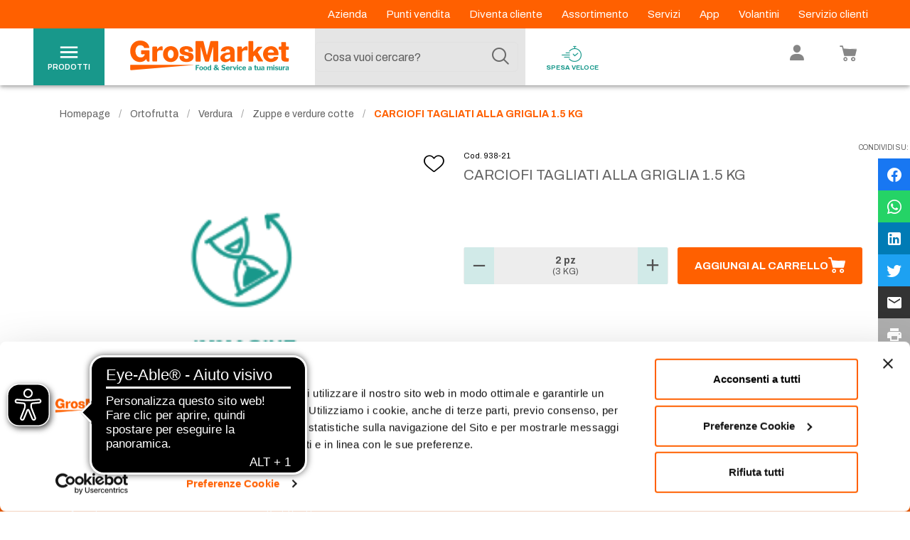

--- FILE ---
content_type: text/html; charset=utf-8
request_url: https://www.google.com/recaptcha/enterprise/anchor?ar=1&k=6Le6rM4mAAAAACtLf8gelbfCnILMI1L-wQ85CtgK&co=aHR0cHM6Ly93d3cuZ3Jvc21hcmtldC5pdDo0NDM.&hl=en&v=PoyoqOPhxBO7pBk68S4YbpHZ&size=invisible&anchor-ms=20000&execute-ms=30000&cb=q8pzlqay7evs
body_size: 48715
content:
<!DOCTYPE HTML><html dir="ltr" lang="en"><head><meta http-equiv="Content-Type" content="text/html; charset=UTF-8">
<meta http-equiv="X-UA-Compatible" content="IE=edge">
<title>reCAPTCHA</title>
<style type="text/css">
/* cyrillic-ext */
@font-face {
  font-family: 'Roboto';
  font-style: normal;
  font-weight: 400;
  font-stretch: 100%;
  src: url(//fonts.gstatic.com/s/roboto/v48/KFO7CnqEu92Fr1ME7kSn66aGLdTylUAMa3GUBHMdazTgWw.woff2) format('woff2');
  unicode-range: U+0460-052F, U+1C80-1C8A, U+20B4, U+2DE0-2DFF, U+A640-A69F, U+FE2E-FE2F;
}
/* cyrillic */
@font-face {
  font-family: 'Roboto';
  font-style: normal;
  font-weight: 400;
  font-stretch: 100%;
  src: url(//fonts.gstatic.com/s/roboto/v48/KFO7CnqEu92Fr1ME7kSn66aGLdTylUAMa3iUBHMdazTgWw.woff2) format('woff2');
  unicode-range: U+0301, U+0400-045F, U+0490-0491, U+04B0-04B1, U+2116;
}
/* greek-ext */
@font-face {
  font-family: 'Roboto';
  font-style: normal;
  font-weight: 400;
  font-stretch: 100%;
  src: url(//fonts.gstatic.com/s/roboto/v48/KFO7CnqEu92Fr1ME7kSn66aGLdTylUAMa3CUBHMdazTgWw.woff2) format('woff2');
  unicode-range: U+1F00-1FFF;
}
/* greek */
@font-face {
  font-family: 'Roboto';
  font-style: normal;
  font-weight: 400;
  font-stretch: 100%;
  src: url(//fonts.gstatic.com/s/roboto/v48/KFO7CnqEu92Fr1ME7kSn66aGLdTylUAMa3-UBHMdazTgWw.woff2) format('woff2');
  unicode-range: U+0370-0377, U+037A-037F, U+0384-038A, U+038C, U+038E-03A1, U+03A3-03FF;
}
/* math */
@font-face {
  font-family: 'Roboto';
  font-style: normal;
  font-weight: 400;
  font-stretch: 100%;
  src: url(//fonts.gstatic.com/s/roboto/v48/KFO7CnqEu92Fr1ME7kSn66aGLdTylUAMawCUBHMdazTgWw.woff2) format('woff2');
  unicode-range: U+0302-0303, U+0305, U+0307-0308, U+0310, U+0312, U+0315, U+031A, U+0326-0327, U+032C, U+032F-0330, U+0332-0333, U+0338, U+033A, U+0346, U+034D, U+0391-03A1, U+03A3-03A9, U+03B1-03C9, U+03D1, U+03D5-03D6, U+03F0-03F1, U+03F4-03F5, U+2016-2017, U+2034-2038, U+203C, U+2040, U+2043, U+2047, U+2050, U+2057, U+205F, U+2070-2071, U+2074-208E, U+2090-209C, U+20D0-20DC, U+20E1, U+20E5-20EF, U+2100-2112, U+2114-2115, U+2117-2121, U+2123-214F, U+2190, U+2192, U+2194-21AE, U+21B0-21E5, U+21F1-21F2, U+21F4-2211, U+2213-2214, U+2216-22FF, U+2308-230B, U+2310, U+2319, U+231C-2321, U+2336-237A, U+237C, U+2395, U+239B-23B7, U+23D0, U+23DC-23E1, U+2474-2475, U+25AF, U+25B3, U+25B7, U+25BD, U+25C1, U+25CA, U+25CC, U+25FB, U+266D-266F, U+27C0-27FF, U+2900-2AFF, U+2B0E-2B11, U+2B30-2B4C, U+2BFE, U+3030, U+FF5B, U+FF5D, U+1D400-1D7FF, U+1EE00-1EEFF;
}
/* symbols */
@font-face {
  font-family: 'Roboto';
  font-style: normal;
  font-weight: 400;
  font-stretch: 100%;
  src: url(//fonts.gstatic.com/s/roboto/v48/KFO7CnqEu92Fr1ME7kSn66aGLdTylUAMaxKUBHMdazTgWw.woff2) format('woff2');
  unicode-range: U+0001-000C, U+000E-001F, U+007F-009F, U+20DD-20E0, U+20E2-20E4, U+2150-218F, U+2190, U+2192, U+2194-2199, U+21AF, U+21E6-21F0, U+21F3, U+2218-2219, U+2299, U+22C4-22C6, U+2300-243F, U+2440-244A, U+2460-24FF, U+25A0-27BF, U+2800-28FF, U+2921-2922, U+2981, U+29BF, U+29EB, U+2B00-2BFF, U+4DC0-4DFF, U+FFF9-FFFB, U+10140-1018E, U+10190-1019C, U+101A0, U+101D0-101FD, U+102E0-102FB, U+10E60-10E7E, U+1D2C0-1D2D3, U+1D2E0-1D37F, U+1F000-1F0FF, U+1F100-1F1AD, U+1F1E6-1F1FF, U+1F30D-1F30F, U+1F315, U+1F31C, U+1F31E, U+1F320-1F32C, U+1F336, U+1F378, U+1F37D, U+1F382, U+1F393-1F39F, U+1F3A7-1F3A8, U+1F3AC-1F3AF, U+1F3C2, U+1F3C4-1F3C6, U+1F3CA-1F3CE, U+1F3D4-1F3E0, U+1F3ED, U+1F3F1-1F3F3, U+1F3F5-1F3F7, U+1F408, U+1F415, U+1F41F, U+1F426, U+1F43F, U+1F441-1F442, U+1F444, U+1F446-1F449, U+1F44C-1F44E, U+1F453, U+1F46A, U+1F47D, U+1F4A3, U+1F4B0, U+1F4B3, U+1F4B9, U+1F4BB, U+1F4BF, U+1F4C8-1F4CB, U+1F4D6, U+1F4DA, U+1F4DF, U+1F4E3-1F4E6, U+1F4EA-1F4ED, U+1F4F7, U+1F4F9-1F4FB, U+1F4FD-1F4FE, U+1F503, U+1F507-1F50B, U+1F50D, U+1F512-1F513, U+1F53E-1F54A, U+1F54F-1F5FA, U+1F610, U+1F650-1F67F, U+1F687, U+1F68D, U+1F691, U+1F694, U+1F698, U+1F6AD, U+1F6B2, U+1F6B9-1F6BA, U+1F6BC, U+1F6C6-1F6CF, U+1F6D3-1F6D7, U+1F6E0-1F6EA, U+1F6F0-1F6F3, U+1F6F7-1F6FC, U+1F700-1F7FF, U+1F800-1F80B, U+1F810-1F847, U+1F850-1F859, U+1F860-1F887, U+1F890-1F8AD, U+1F8B0-1F8BB, U+1F8C0-1F8C1, U+1F900-1F90B, U+1F93B, U+1F946, U+1F984, U+1F996, U+1F9E9, U+1FA00-1FA6F, U+1FA70-1FA7C, U+1FA80-1FA89, U+1FA8F-1FAC6, U+1FACE-1FADC, U+1FADF-1FAE9, U+1FAF0-1FAF8, U+1FB00-1FBFF;
}
/* vietnamese */
@font-face {
  font-family: 'Roboto';
  font-style: normal;
  font-weight: 400;
  font-stretch: 100%;
  src: url(//fonts.gstatic.com/s/roboto/v48/KFO7CnqEu92Fr1ME7kSn66aGLdTylUAMa3OUBHMdazTgWw.woff2) format('woff2');
  unicode-range: U+0102-0103, U+0110-0111, U+0128-0129, U+0168-0169, U+01A0-01A1, U+01AF-01B0, U+0300-0301, U+0303-0304, U+0308-0309, U+0323, U+0329, U+1EA0-1EF9, U+20AB;
}
/* latin-ext */
@font-face {
  font-family: 'Roboto';
  font-style: normal;
  font-weight: 400;
  font-stretch: 100%;
  src: url(//fonts.gstatic.com/s/roboto/v48/KFO7CnqEu92Fr1ME7kSn66aGLdTylUAMa3KUBHMdazTgWw.woff2) format('woff2');
  unicode-range: U+0100-02BA, U+02BD-02C5, U+02C7-02CC, U+02CE-02D7, U+02DD-02FF, U+0304, U+0308, U+0329, U+1D00-1DBF, U+1E00-1E9F, U+1EF2-1EFF, U+2020, U+20A0-20AB, U+20AD-20C0, U+2113, U+2C60-2C7F, U+A720-A7FF;
}
/* latin */
@font-face {
  font-family: 'Roboto';
  font-style: normal;
  font-weight: 400;
  font-stretch: 100%;
  src: url(//fonts.gstatic.com/s/roboto/v48/KFO7CnqEu92Fr1ME7kSn66aGLdTylUAMa3yUBHMdazQ.woff2) format('woff2');
  unicode-range: U+0000-00FF, U+0131, U+0152-0153, U+02BB-02BC, U+02C6, U+02DA, U+02DC, U+0304, U+0308, U+0329, U+2000-206F, U+20AC, U+2122, U+2191, U+2193, U+2212, U+2215, U+FEFF, U+FFFD;
}
/* cyrillic-ext */
@font-face {
  font-family: 'Roboto';
  font-style: normal;
  font-weight: 500;
  font-stretch: 100%;
  src: url(//fonts.gstatic.com/s/roboto/v48/KFO7CnqEu92Fr1ME7kSn66aGLdTylUAMa3GUBHMdazTgWw.woff2) format('woff2');
  unicode-range: U+0460-052F, U+1C80-1C8A, U+20B4, U+2DE0-2DFF, U+A640-A69F, U+FE2E-FE2F;
}
/* cyrillic */
@font-face {
  font-family: 'Roboto';
  font-style: normal;
  font-weight: 500;
  font-stretch: 100%;
  src: url(//fonts.gstatic.com/s/roboto/v48/KFO7CnqEu92Fr1ME7kSn66aGLdTylUAMa3iUBHMdazTgWw.woff2) format('woff2');
  unicode-range: U+0301, U+0400-045F, U+0490-0491, U+04B0-04B1, U+2116;
}
/* greek-ext */
@font-face {
  font-family: 'Roboto';
  font-style: normal;
  font-weight: 500;
  font-stretch: 100%;
  src: url(//fonts.gstatic.com/s/roboto/v48/KFO7CnqEu92Fr1ME7kSn66aGLdTylUAMa3CUBHMdazTgWw.woff2) format('woff2');
  unicode-range: U+1F00-1FFF;
}
/* greek */
@font-face {
  font-family: 'Roboto';
  font-style: normal;
  font-weight: 500;
  font-stretch: 100%;
  src: url(//fonts.gstatic.com/s/roboto/v48/KFO7CnqEu92Fr1ME7kSn66aGLdTylUAMa3-UBHMdazTgWw.woff2) format('woff2');
  unicode-range: U+0370-0377, U+037A-037F, U+0384-038A, U+038C, U+038E-03A1, U+03A3-03FF;
}
/* math */
@font-face {
  font-family: 'Roboto';
  font-style: normal;
  font-weight: 500;
  font-stretch: 100%;
  src: url(//fonts.gstatic.com/s/roboto/v48/KFO7CnqEu92Fr1ME7kSn66aGLdTylUAMawCUBHMdazTgWw.woff2) format('woff2');
  unicode-range: U+0302-0303, U+0305, U+0307-0308, U+0310, U+0312, U+0315, U+031A, U+0326-0327, U+032C, U+032F-0330, U+0332-0333, U+0338, U+033A, U+0346, U+034D, U+0391-03A1, U+03A3-03A9, U+03B1-03C9, U+03D1, U+03D5-03D6, U+03F0-03F1, U+03F4-03F5, U+2016-2017, U+2034-2038, U+203C, U+2040, U+2043, U+2047, U+2050, U+2057, U+205F, U+2070-2071, U+2074-208E, U+2090-209C, U+20D0-20DC, U+20E1, U+20E5-20EF, U+2100-2112, U+2114-2115, U+2117-2121, U+2123-214F, U+2190, U+2192, U+2194-21AE, U+21B0-21E5, U+21F1-21F2, U+21F4-2211, U+2213-2214, U+2216-22FF, U+2308-230B, U+2310, U+2319, U+231C-2321, U+2336-237A, U+237C, U+2395, U+239B-23B7, U+23D0, U+23DC-23E1, U+2474-2475, U+25AF, U+25B3, U+25B7, U+25BD, U+25C1, U+25CA, U+25CC, U+25FB, U+266D-266F, U+27C0-27FF, U+2900-2AFF, U+2B0E-2B11, U+2B30-2B4C, U+2BFE, U+3030, U+FF5B, U+FF5D, U+1D400-1D7FF, U+1EE00-1EEFF;
}
/* symbols */
@font-face {
  font-family: 'Roboto';
  font-style: normal;
  font-weight: 500;
  font-stretch: 100%;
  src: url(//fonts.gstatic.com/s/roboto/v48/KFO7CnqEu92Fr1ME7kSn66aGLdTylUAMaxKUBHMdazTgWw.woff2) format('woff2');
  unicode-range: U+0001-000C, U+000E-001F, U+007F-009F, U+20DD-20E0, U+20E2-20E4, U+2150-218F, U+2190, U+2192, U+2194-2199, U+21AF, U+21E6-21F0, U+21F3, U+2218-2219, U+2299, U+22C4-22C6, U+2300-243F, U+2440-244A, U+2460-24FF, U+25A0-27BF, U+2800-28FF, U+2921-2922, U+2981, U+29BF, U+29EB, U+2B00-2BFF, U+4DC0-4DFF, U+FFF9-FFFB, U+10140-1018E, U+10190-1019C, U+101A0, U+101D0-101FD, U+102E0-102FB, U+10E60-10E7E, U+1D2C0-1D2D3, U+1D2E0-1D37F, U+1F000-1F0FF, U+1F100-1F1AD, U+1F1E6-1F1FF, U+1F30D-1F30F, U+1F315, U+1F31C, U+1F31E, U+1F320-1F32C, U+1F336, U+1F378, U+1F37D, U+1F382, U+1F393-1F39F, U+1F3A7-1F3A8, U+1F3AC-1F3AF, U+1F3C2, U+1F3C4-1F3C6, U+1F3CA-1F3CE, U+1F3D4-1F3E0, U+1F3ED, U+1F3F1-1F3F3, U+1F3F5-1F3F7, U+1F408, U+1F415, U+1F41F, U+1F426, U+1F43F, U+1F441-1F442, U+1F444, U+1F446-1F449, U+1F44C-1F44E, U+1F453, U+1F46A, U+1F47D, U+1F4A3, U+1F4B0, U+1F4B3, U+1F4B9, U+1F4BB, U+1F4BF, U+1F4C8-1F4CB, U+1F4D6, U+1F4DA, U+1F4DF, U+1F4E3-1F4E6, U+1F4EA-1F4ED, U+1F4F7, U+1F4F9-1F4FB, U+1F4FD-1F4FE, U+1F503, U+1F507-1F50B, U+1F50D, U+1F512-1F513, U+1F53E-1F54A, U+1F54F-1F5FA, U+1F610, U+1F650-1F67F, U+1F687, U+1F68D, U+1F691, U+1F694, U+1F698, U+1F6AD, U+1F6B2, U+1F6B9-1F6BA, U+1F6BC, U+1F6C6-1F6CF, U+1F6D3-1F6D7, U+1F6E0-1F6EA, U+1F6F0-1F6F3, U+1F6F7-1F6FC, U+1F700-1F7FF, U+1F800-1F80B, U+1F810-1F847, U+1F850-1F859, U+1F860-1F887, U+1F890-1F8AD, U+1F8B0-1F8BB, U+1F8C0-1F8C1, U+1F900-1F90B, U+1F93B, U+1F946, U+1F984, U+1F996, U+1F9E9, U+1FA00-1FA6F, U+1FA70-1FA7C, U+1FA80-1FA89, U+1FA8F-1FAC6, U+1FACE-1FADC, U+1FADF-1FAE9, U+1FAF0-1FAF8, U+1FB00-1FBFF;
}
/* vietnamese */
@font-face {
  font-family: 'Roboto';
  font-style: normal;
  font-weight: 500;
  font-stretch: 100%;
  src: url(//fonts.gstatic.com/s/roboto/v48/KFO7CnqEu92Fr1ME7kSn66aGLdTylUAMa3OUBHMdazTgWw.woff2) format('woff2');
  unicode-range: U+0102-0103, U+0110-0111, U+0128-0129, U+0168-0169, U+01A0-01A1, U+01AF-01B0, U+0300-0301, U+0303-0304, U+0308-0309, U+0323, U+0329, U+1EA0-1EF9, U+20AB;
}
/* latin-ext */
@font-face {
  font-family: 'Roboto';
  font-style: normal;
  font-weight: 500;
  font-stretch: 100%;
  src: url(//fonts.gstatic.com/s/roboto/v48/KFO7CnqEu92Fr1ME7kSn66aGLdTylUAMa3KUBHMdazTgWw.woff2) format('woff2');
  unicode-range: U+0100-02BA, U+02BD-02C5, U+02C7-02CC, U+02CE-02D7, U+02DD-02FF, U+0304, U+0308, U+0329, U+1D00-1DBF, U+1E00-1E9F, U+1EF2-1EFF, U+2020, U+20A0-20AB, U+20AD-20C0, U+2113, U+2C60-2C7F, U+A720-A7FF;
}
/* latin */
@font-face {
  font-family: 'Roboto';
  font-style: normal;
  font-weight: 500;
  font-stretch: 100%;
  src: url(//fonts.gstatic.com/s/roboto/v48/KFO7CnqEu92Fr1ME7kSn66aGLdTylUAMa3yUBHMdazQ.woff2) format('woff2');
  unicode-range: U+0000-00FF, U+0131, U+0152-0153, U+02BB-02BC, U+02C6, U+02DA, U+02DC, U+0304, U+0308, U+0329, U+2000-206F, U+20AC, U+2122, U+2191, U+2193, U+2212, U+2215, U+FEFF, U+FFFD;
}
/* cyrillic-ext */
@font-face {
  font-family: 'Roboto';
  font-style: normal;
  font-weight: 900;
  font-stretch: 100%;
  src: url(//fonts.gstatic.com/s/roboto/v48/KFO7CnqEu92Fr1ME7kSn66aGLdTylUAMa3GUBHMdazTgWw.woff2) format('woff2');
  unicode-range: U+0460-052F, U+1C80-1C8A, U+20B4, U+2DE0-2DFF, U+A640-A69F, U+FE2E-FE2F;
}
/* cyrillic */
@font-face {
  font-family: 'Roboto';
  font-style: normal;
  font-weight: 900;
  font-stretch: 100%;
  src: url(//fonts.gstatic.com/s/roboto/v48/KFO7CnqEu92Fr1ME7kSn66aGLdTylUAMa3iUBHMdazTgWw.woff2) format('woff2');
  unicode-range: U+0301, U+0400-045F, U+0490-0491, U+04B0-04B1, U+2116;
}
/* greek-ext */
@font-face {
  font-family: 'Roboto';
  font-style: normal;
  font-weight: 900;
  font-stretch: 100%;
  src: url(//fonts.gstatic.com/s/roboto/v48/KFO7CnqEu92Fr1ME7kSn66aGLdTylUAMa3CUBHMdazTgWw.woff2) format('woff2');
  unicode-range: U+1F00-1FFF;
}
/* greek */
@font-face {
  font-family: 'Roboto';
  font-style: normal;
  font-weight: 900;
  font-stretch: 100%;
  src: url(//fonts.gstatic.com/s/roboto/v48/KFO7CnqEu92Fr1ME7kSn66aGLdTylUAMa3-UBHMdazTgWw.woff2) format('woff2');
  unicode-range: U+0370-0377, U+037A-037F, U+0384-038A, U+038C, U+038E-03A1, U+03A3-03FF;
}
/* math */
@font-face {
  font-family: 'Roboto';
  font-style: normal;
  font-weight: 900;
  font-stretch: 100%;
  src: url(//fonts.gstatic.com/s/roboto/v48/KFO7CnqEu92Fr1ME7kSn66aGLdTylUAMawCUBHMdazTgWw.woff2) format('woff2');
  unicode-range: U+0302-0303, U+0305, U+0307-0308, U+0310, U+0312, U+0315, U+031A, U+0326-0327, U+032C, U+032F-0330, U+0332-0333, U+0338, U+033A, U+0346, U+034D, U+0391-03A1, U+03A3-03A9, U+03B1-03C9, U+03D1, U+03D5-03D6, U+03F0-03F1, U+03F4-03F5, U+2016-2017, U+2034-2038, U+203C, U+2040, U+2043, U+2047, U+2050, U+2057, U+205F, U+2070-2071, U+2074-208E, U+2090-209C, U+20D0-20DC, U+20E1, U+20E5-20EF, U+2100-2112, U+2114-2115, U+2117-2121, U+2123-214F, U+2190, U+2192, U+2194-21AE, U+21B0-21E5, U+21F1-21F2, U+21F4-2211, U+2213-2214, U+2216-22FF, U+2308-230B, U+2310, U+2319, U+231C-2321, U+2336-237A, U+237C, U+2395, U+239B-23B7, U+23D0, U+23DC-23E1, U+2474-2475, U+25AF, U+25B3, U+25B7, U+25BD, U+25C1, U+25CA, U+25CC, U+25FB, U+266D-266F, U+27C0-27FF, U+2900-2AFF, U+2B0E-2B11, U+2B30-2B4C, U+2BFE, U+3030, U+FF5B, U+FF5D, U+1D400-1D7FF, U+1EE00-1EEFF;
}
/* symbols */
@font-face {
  font-family: 'Roboto';
  font-style: normal;
  font-weight: 900;
  font-stretch: 100%;
  src: url(//fonts.gstatic.com/s/roboto/v48/KFO7CnqEu92Fr1ME7kSn66aGLdTylUAMaxKUBHMdazTgWw.woff2) format('woff2');
  unicode-range: U+0001-000C, U+000E-001F, U+007F-009F, U+20DD-20E0, U+20E2-20E4, U+2150-218F, U+2190, U+2192, U+2194-2199, U+21AF, U+21E6-21F0, U+21F3, U+2218-2219, U+2299, U+22C4-22C6, U+2300-243F, U+2440-244A, U+2460-24FF, U+25A0-27BF, U+2800-28FF, U+2921-2922, U+2981, U+29BF, U+29EB, U+2B00-2BFF, U+4DC0-4DFF, U+FFF9-FFFB, U+10140-1018E, U+10190-1019C, U+101A0, U+101D0-101FD, U+102E0-102FB, U+10E60-10E7E, U+1D2C0-1D2D3, U+1D2E0-1D37F, U+1F000-1F0FF, U+1F100-1F1AD, U+1F1E6-1F1FF, U+1F30D-1F30F, U+1F315, U+1F31C, U+1F31E, U+1F320-1F32C, U+1F336, U+1F378, U+1F37D, U+1F382, U+1F393-1F39F, U+1F3A7-1F3A8, U+1F3AC-1F3AF, U+1F3C2, U+1F3C4-1F3C6, U+1F3CA-1F3CE, U+1F3D4-1F3E0, U+1F3ED, U+1F3F1-1F3F3, U+1F3F5-1F3F7, U+1F408, U+1F415, U+1F41F, U+1F426, U+1F43F, U+1F441-1F442, U+1F444, U+1F446-1F449, U+1F44C-1F44E, U+1F453, U+1F46A, U+1F47D, U+1F4A3, U+1F4B0, U+1F4B3, U+1F4B9, U+1F4BB, U+1F4BF, U+1F4C8-1F4CB, U+1F4D6, U+1F4DA, U+1F4DF, U+1F4E3-1F4E6, U+1F4EA-1F4ED, U+1F4F7, U+1F4F9-1F4FB, U+1F4FD-1F4FE, U+1F503, U+1F507-1F50B, U+1F50D, U+1F512-1F513, U+1F53E-1F54A, U+1F54F-1F5FA, U+1F610, U+1F650-1F67F, U+1F687, U+1F68D, U+1F691, U+1F694, U+1F698, U+1F6AD, U+1F6B2, U+1F6B9-1F6BA, U+1F6BC, U+1F6C6-1F6CF, U+1F6D3-1F6D7, U+1F6E0-1F6EA, U+1F6F0-1F6F3, U+1F6F7-1F6FC, U+1F700-1F7FF, U+1F800-1F80B, U+1F810-1F847, U+1F850-1F859, U+1F860-1F887, U+1F890-1F8AD, U+1F8B0-1F8BB, U+1F8C0-1F8C1, U+1F900-1F90B, U+1F93B, U+1F946, U+1F984, U+1F996, U+1F9E9, U+1FA00-1FA6F, U+1FA70-1FA7C, U+1FA80-1FA89, U+1FA8F-1FAC6, U+1FACE-1FADC, U+1FADF-1FAE9, U+1FAF0-1FAF8, U+1FB00-1FBFF;
}
/* vietnamese */
@font-face {
  font-family: 'Roboto';
  font-style: normal;
  font-weight: 900;
  font-stretch: 100%;
  src: url(//fonts.gstatic.com/s/roboto/v48/KFO7CnqEu92Fr1ME7kSn66aGLdTylUAMa3OUBHMdazTgWw.woff2) format('woff2');
  unicode-range: U+0102-0103, U+0110-0111, U+0128-0129, U+0168-0169, U+01A0-01A1, U+01AF-01B0, U+0300-0301, U+0303-0304, U+0308-0309, U+0323, U+0329, U+1EA0-1EF9, U+20AB;
}
/* latin-ext */
@font-face {
  font-family: 'Roboto';
  font-style: normal;
  font-weight: 900;
  font-stretch: 100%;
  src: url(//fonts.gstatic.com/s/roboto/v48/KFO7CnqEu92Fr1ME7kSn66aGLdTylUAMa3KUBHMdazTgWw.woff2) format('woff2');
  unicode-range: U+0100-02BA, U+02BD-02C5, U+02C7-02CC, U+02CE-02D7, U+02DD-02FF, U+0304, U+0308, U+0329, U+1D00-1DBF, U+1E00-1E9F, U+1EF2-1EFF, U+2020, U+20A0-20AB, U+20AD-20C0, U+2113, U+2C60-2C7F, U+A720-A7FF;
}
/* latin */
@font-face {
  font-family: 'Roboto';
  font-style: normal;
  font-weight: 900;
  font-stretch: 100%;
  src: url(//fonts.gstatic.com/s/roboto/v48/KFO7CnqEu92Fr1ME7kSn66aGLdTylUAMa3yUBHMdazQ.woff2) format('woff2');
  unicode-range: U+0000-00FF, U+0131, U+0152-0153, U+02BB-02BC, U+02C6, U+02DA, U+02DC, U+0304, U+0308, U+0329, U+2000-206F, U+20AC, U+2122, U+2191, U+2193, U+2212, U+2215, U+FEFF, U+FFFD;
}

</style>
<link rel="stylesheet" type="text/css" href="https://www.gstatic.com/recaptcha/releases/PoyoqOPhxBO7pBk68S4YbpHZ/styles__ltr.css">
<script nonce="vmvwfwH7eGJXVaPuJj-kVQ" type="text/javascript">window['__recaptcha_api'] = 'https://www.google.com/recaptcha/enterprise/';</script>
<script type="text/javascript" src="https://www.gstatic.com/recaptcha/releases/PoyoqOPhxBO7pBk68S4YbpHZ/recaptcha__en.js" nonce="vmvwfwH7eGJXVaPuJj-kVQ">
      
    </script></head>
<body><div id="rc-anchor-alert" class="rc-anchor-alert"></div>
<input type="hidden" id="recaptcha-token" value="[base64]">
<script type="text/javascript" nonce="vmvwfwH7eGJXVaPuJj-kVQ">
      recaptcha.anchor.Main.init("[\x22ainput\x22,[\x22bgdata\x22,\x22\x22,\[base64]/[base64]/[base64]/[base64]/[base64]/[base64]/KGcoTywyNTMsTy5PKSxVRyhPLEMpKTpnKE8sMjUzLEMpLE8pKSxsKSksTykpfSxieT1mdW5jdGlvbihDLE8sdSxsKXtmb3IobD0odT1SKEMpLDApO08+MDtPLS0pbD1sPDw4fFooQyk7ZyhDLHUsbCl9LFVHPWZ1bmN0aW9uKEMsTyl7Qy5pLmxlbmd0aD4xMDQ/[base64]/[base64]/[base64]/[base64]/[base64]/[base64]/[base64]\\u003d\x22,\[base64]\\u003d\\u003d\x22,\[base64]/[base64]/DvcOhdcOnw5TDvQfClcO1wrIWGsO/GCTCksOhAnZgHcOhw57CmQzDpcOKBE4cwpnDumbCuMO8wrzDq8OWVRbDh8Kdwr7CvHvCh2Ycw6rDjsK5wroyw7YuwqzCrsKdwpLDrVfDucKTwpnDn35Rwqhpw7Urw5nDusKKesKBw58JCMOMX8K8aA/CjMKpwroTw7fCuAfCmDoCSAzCnjgbwoLDgBkBdyfCoD7Cp8ODS8KBwo8abSbDh8KnDEI5w6DCgcOkw4TCtMKAfsOwwpF7DFvCucOwbmMyw4rCrl7ChcKGw5jDvWzDhFXCg8KhQmdyO8Kuw7weBnvDicK6wr4EIGDCvsKWUsKQDjkyDsK/QSwnGsKoUcKYN2Ecc8Kew5HDiMKBGsKrURALw5rDpyQFw5LCmTLDk8Ktw7QoAXjCisKzT8KlLsOUZMKoPzRBw7Qcw5XCux/DhsOcHkvCkMKwwoDDocKaNcKuLF4gGsKnw4LDpggwQ1ADwqfDjMO6NcOGMkV1NsOiwpjDksKHw5Fcw5zDjMKBNyPDpHxmcycJZMOAw6JZwpzDrmrDusKWB8O6fsO3SFxvwphJVwh2UE5FwoMlw5rDqsK+K8KhwpjDkE/CrsOmNMOew5lJw5ENw7Q4bExMTBvDsDpGYsKkwpJCdjzDr8OXYk9Ow5lhQcO4EsO0Zw8kw7MxE8O2w5bClsKWdw/Cg8O+Cmwzw7MAQy1WXMK+wqLChUpjPMOtw4zCrMKVwofDkhXChcOBw6XDlMOdWcOswoXDvsO7NMKewrvDlMOHw4ASY8OFwqwZw7rCtCxIwos4w5scwqw/WAXCvhdLw78gVMOfZsO9fcKVw6ZuKcKcUMKNw77Ck8OJeMKpw7XCuSAnbinCkGfDmxbCqsKLwoFawrE4woEvKsK3wrJCw793DULCgMOUwqPCq8OtwonDi8OLwqTDh3TCj8KSw6FMw6ILw7DDiELCig3CkCg/UcOmw4RUw5TDihjDqGzCgTMaEVzDnmHDvWQHw7UuRU7Ci8Olw6/DvMOFwoFzDMOYK8O0L8O/Z8KjwoUzw7QtAcO1w74bwo/DllYMLsOndsO4F8KYCUTChcKaDDLCisKBwoHCqXDCil8OdsOGwq/CsXk0YwRcwojCkMOqwqwOw7ESwovCjjAOw5nDpsO3wqszRSnDqcKeC3VfOFLDh8OCw648w6NLJ8K8TznCjGkAYcKOw5DDtHldEE02w5jClkJaw5UHwojCs0PDtn48GsKuWnzCssO1wokNSwnDgxPCkx1xwrnDk8K6VcOrw69qw6/CmsKDMUwCIcOXw4DCvsKvRcOEaTTDkxQNbMOEw7fCpgp3w4Z9wpIoYWHDtcKFRA3DqnV9dMKNw54iQhfCnm/DqsKSw7XDsTfCkcKCw4p4wpLClj5jWCovMX9Gw6YXwrbCqR/CkyHDmW49w5J4Hmc8DS7DrcOCAMOsw4wjJz1/ejvDk8Kcc15vcVYDSsO7fcKkCQhZdwLCmMO1SMO8IkV9fCZ9dhcwwqvDvQp5KMKfwpfCkTrChDgEw7cxwpsiKn8cw4rCqXTCqH3DrcKJw7hGw6Q4XMOjw7QrwpzCk8KBEm/[base64]/bcK0wqLDvsK9FFZXw6IlXsKKNhDDm0BqcxfCn8O+SWXDn8KTw7zDqB9iwrjCvcOvwqYdw5bCvMOhwoTChsKlG8OpIBFgF8O0wqgzGHTDpcK8w4rCqk/DocKJwpPChMKCFRJaTUnCgD3ClsKcFhDDiSbDgTXDtsOKw4dTwoZpw5TCgcK3wpjCo8O9cn7DlMKjw5JDGy82woIgF8O6MMKAC8KFwoxbwpzDvMODwrh5VcK/[base64]/Di3ANdAA9wo7CsBlGeMOIbG5ubMO7IX4RWALClsOJwpQjC2nDtmLDk1XCqMOwcMOJw5s5UcOpw5HCqU/CphXCnyPDicKvIG4WwqZNwqvCknHDkzElw5pUKi18JcKXK8K0w7fCusOnXmLDkcKyX8KDwpsGaMK/w7s1w4rDlD0EY8KBXwwEb8Odwpdrw7/[base64]/HMKSwobCnMKZw7BzNcKqBUrCvsOjGUXDsMKEwovDsX7DpsOgclB7FsOGw4DDhU08w5DCqsOMdsOmw49fFsOwSGHCu8OzwrTCpD/[base64]/a8OjwotuUCgjw77DqnfCssOjXcKcJlnDoMKnw73CmGYYwpYpP8Odw44qw7t1AsO3eMOewr4MfU8IZcOsw5FLFcK/w5HCp8OZCsKQJMOSwoHCnGkqMSAjw6laTFDDtRzDnFQJwrDDkX8JXcKGw4TCjMO/woxfwobDm095T8KtWcOAwopyw57DhMOawpjChcKww4bCpcKRMDbDiRIoPMKRC2gnd8KLEMOtwqDDvsO9MDrCiGjCgDHCsgoUwrhFw65AOsOQwojCsGYNZwF/[base64]/CpkvClRfDjMK8w6nCgSEzGsOOw5bCl8OfC3hMcXZiw5Y0TcOVw5/CsllPwqBDbS8Tw6Vqw4jCugUiPGpNw6hTL8OpJsKYw5nDs8K1wr0nwr/CuijDmsOnwoU5fMOswoJMwrpYKGkKw7cUQ8OwAx7DlMK+N8O+f8OrfsO0IcKtbQDCqcK/[base64]/wqliasOXMlzCl8KCwovCpMKIwoQLMGbCmFPDqsOiNzo5w6rDrsKzORPCvFPDgTRmw5bCg8OGYDBkUFh3wqgVw6PCjBoyw6F/VMO0wqIAw70pw5HCuRJEw4pawo3DvRRAPsOnesOZGT/ClnsGWMK8woplw4bDmQcKwrh8woAaYMKvw5FywoHDtcKvwoA8HEzCnVHDtMOoaWXDr8OOGBfDjMOdwpBYIl4zZ1tUw6UVOMOXMGxjNlpJJcOfCcKGw605RX7Dg0w+w6oiwrR5w5TCjnPCmcOYXkYAWMOnDHVoZmrCuGYwDsKww7MwPcKpbFTCqTIuLVLDlsOBw4/DjMK8w6vDkk7DuMK0GwfCucOew7zDi8K2w7BBKXc7w7RLD8KCwpZFw4tpKMK+DB7DusKZw77Dh8ORwofDvBh5w6YMGcO8w5XDgyTDsMO6TMOYwpxYw7kNw6tlwqBnXmjDqkAow70NSsKJw4g6PsOtUsOBHmxcwprDq1bCln/Cqn7DrEjCmEHDt1gJcijCn1rDqgtnaMOwwogvwpZ5w4IdwoZXw4FPTcOUBxjDmm1/KcKdwr4jVysZwrRBKsO1w5JBw5TDqMK9wodKUMOpwocqSMKLwrnDkMOfw67CrCQ2wq3CkhxhNsKPCsOyTMKsw68fwpcHw7kiQmPCp8O+NV/CtcKPP1VSw6bDjSkEenTCicOSw7kbwpkSEU5TT8OTw7LDuFfDgsOeRsOQWcK+I8ObbFbCjMOmw7LDkQoYw6/[base64]/DpDLDuMK+w4rCnGJMw7F9w58tWcKOwofDsBLDk1cUZiBTwq/ClmfDrHDDh1BSw6vCv3DCqnwww7cBw5TDoRnDoMKvdcKVwrDDssOaw6s0OmBsw5VHPMK1wpLChkvCt8KGw4dKwrvCuMKYw6bCiwtCwofDpwhnB8KKajhPw6DDgsONwq/CiCx3RMK/AMO1w6wCS8OLaCldw5AeT8O5w7Zpw48nw6vCoGovw5PDvMO7w4jDm8O/dWNxIcKyIEjDo0XDoit4wofCvMKvwpDDhDDClMK6JlzDj8KiwrzDsMOWbAjDjnXDiVBfwovDp8K6LsKldsKpw6UCwrjDrMOxwoEjw5/[base64]/wrPCoMKkQF5ZKjvCrcKKwoNvw5fCil81w7dCbcOFwrrCm8OVFsKZwqfCkMKpw51Mw4ZHDHdmwpM5HQnCr3DCgsOkGnHCjErDoTMfIsOvwoDDvWUdwqXCkcKjPXN2w7nCqsOidsKQMQnDqQXCtDY0wpJfQCrChsOTw6Y4UH/DgxTDnMOEFUbCsMKcAAstCcK5MUN+w7PDgMKHcVs2woVqThRJw6woHFbDucKewrwPCMOgw5vCi8KHIwnCl8O6w5TDrxvDgcOmw5A/w50+M2/[base64]/VsK7wr8mwr7DvsKODBvDsF7CjXTCi1PCvcOiR8Oid8K+KnzDo8K/w5PCgMOWS8KKwqXDuMOkc8KYHcKgecOTw4VbasO9HMOgw53CksK/[base64]/wpUqw4pTwp8Cwrx5w5BjZDgKGnpzwp0Vey/DgMKRw7JCwo7Cr37DkSnDusKbw6DDhm3Dj8K8YsKgwq10wrXCoSAcIlRiMMKCFF0LKsOnW8KefzzDmBjDhcKkZxZ2woxNw5FXwo7CmMOTRHFIdsKqw5PCswzDlB/DjMKDwoLCk2ZFdhNxw6Niwr7DonPDvkvDsldKwpbDuBfDqUbDnwHDusOtw5c8w4F1JVPDqcKkwqIYw6IhP8Klw4DDj8Ovw7LCkClawpXCtsKOJ8OQwpXDv8OBw5Bjw4PCgMK+w4hCwrHCk8OTw6dvw4rCm0c/woTCtMKHw41rw7xTwqgfD8OlJgjDjC/CsMKiwrg9w5bDisOkWFrDpcOiwrfCiH5XNcKAwoh8wrbCssO4SsK/AxrCviLCpCXDqGEiAsOUdRfCgcK8woxrwr9CbsKGw7PCnDfDs8O5OUTCsCYdCMK9UMK7OH/Dnj/CmVbDvXRsVsK8wrjDoRxPAWxPCxVuRDRnw7VhDi7DsVLCscKFw4vCgkQ8cFrCpzMnPFPCu8OGw6k7YMKfUysyw6NhSFpHwpnDvMOZw6rChCkqwoopbzk+w5l+w53ClWFgwqsZK8O/[base64]/CvsOPw5/[base64]/CpGggXcK8dMOpCMKUw5nDuXU/VsKWaMKJBVLCkkXCrkbCs15zTlvCtygXwojDvHXCkVlEccKSw4DDscOiwrnCiAN8DsOyEzdfw4RYw67DsRXCl8Ozw6sPw6XCksObQcOxDsKHZ8OhFcOLwpwmJMOhGEtjccKcw5/[base64]/ChmYWZALCo1HCg0nDk8KYwozDsMOTwpZ9w7gGVwLCtijCnlDCuD3CqMOcw5ddDMK4wqtKUcKJKsOPPsOFwpvCksKPw5kVwopow5/DmRkHw5YHwrTDkzFgVMOGSMO+w7vDm8OqSDwKw7TDgCZ2JDFrLnLDqcKLdMO5P2oSB8OMcsKGw7XDgMOtw4nDnsOsOGvCg8O6AcOFw6TDpsOMUGvDjBcAw7jDjcKXRxTCg8OEwoTDnX/[base64]/[base64]/Dh8ODHyljwrhNO3UZcMKdwrJ3LCDCmMKRwo8Gw4zCncKKGhdHwpg+wp7Dn8K8Uw1WVMKRIQtKwoMMw7TDgV4nA8K0w4QFA3BeG1VvMl4hw5o/[base64]/Crw4yV07CnktGwrDDmcOAw7fDuChsw7rDiMOPw4LCnj8IE8KBwo5nwrhqGsOvLxjCqcOfJcKbNgXClMOVwpkOwqwpIsKHwp3CtzcEw7DDhcOABh/Cryodw4hHw6rDo8KGw6U3wobCo2c0w5kmw6UIcGjCmMOrVsKxFMO7aMOZccK+fXtQOihkYU3Co8Oaw7zCu1d+wp5Ow5bDi8O5bcOiw5TDsgQ3wodSaXvDvw/DjigPw5IVcDXDi3RJwoNVw5EPAcKseCMKw410O8OUGWc3w7Btw6rClVctw79Ww49sw6zDqwh4Cz1RPcKbasKPBMKwZ3M0XMO7wp/ClsO+w5odLMK6OsKww6PDs8OqLMOew5bDn2YhAMKYdWQddMKSwqBySUnDp8KNwohSakxnwrVefMKCwpBSecKpwr/DsmpxQl0ywpEOwp8QSmE1SMKDZ8OHHk3DjsOCwp/DsF4RGsKWUFcVwpfDtMK6F8KldMKiwqdtw7bCgh4DwrAAclXCvXoAw4UiOGTCscOMNDN/bX3DjsOuQA7CiTrDrzB1Wl1IwoLCpnvCnEYOw7HDnCRrwpg4wrNrAsOUw4w6PmrDo8Oewr5uGV01PsO2wrDCqGlSbx7DthvDtcOZwo95wqfDvBjDi8OUe8OawqrCncO/w7Rbw59tw4TDgsOAwrtXwrpkwrDCk8ODJcOEXsKuQkxNKsOlw7zCjsORNMKpw6rCsFjDjcK5UBnCnsOYIjFawr9/YsKrdcOhIMOIHsKxwr3Dqw4awrNqwr05w7Y1w6/CrsORwrDDkkrCi3DChDkNe8OCZ8KFwqtrwoHCnTrDh8ONVsOrw6QFbCsYw4Qzwq4Hd8Kow40XOgIow5nCg1BWZcOEUW/CqUZowqwQaS3Dp8OzWcOPwr/[base64]/Cu8OnwrfDuzfDpcKaIcKFw6nDohzDjMOPw4/Cq2fCuz18wpE9wr82YE7Cm8Odw4DDuMOFfMO3MgrCvsO5SToQw5ogTB/DgQXDm3UeFsKgS3TDtEDCn8KIwozDnMK7LnUbwpzDt8KiwqQ1w501w6vDhA/CusOmw6hjw4hFw4U2wp1sHMKxDHLDlMOXwoDDncOmFcKtw7/DiW8hbsOAWXXCsHtkBMKfJsONwqVSeHIIwoJzwp3CucOcbEfDr8KkGsO0L8OGw7rCp3FTVcKRw6lqKmPDtzLCuinCrsKQwqdcLFjClMKYwq/DrkVHU8Omw5fDrcOGdWnDuMORwqllGm5bw7oWw7bDtMObMMOKw4vCssKSw51cw5BcwrkAw6bDrMKFbsOqQ3TClcKURGo/EWPCvSpLcSXCjMKmFMOzwoQjw6BtwpZVw7zCscKewqREwqzCvcO/[base64]/DlRw7w4VeeVvCg8Kxw5MFwqHClcK9JWNUw7V6LUZzwrEGY8Oiwqc0KcO2wofCtx40woPDgMKmw64RdyFbFcO/[base64]/EcOCJ1bCmsOrw7HCrzrCkBhaw5HCicO/[base64]/CsMOPw7gmRkd1WcOyXi3Cs8OkcSY7w70EwpPDq8O/w5XCv8OfwoPCnwd6w4nCnsKywpx6wp3Djwdqwp/CucKvw4NCwohIUcOJHcOIw7fDsUB5SAZSwrjDp8KWwpHCmmjDvHHDmSTCpXvCgDPDhlcDwosCViPCm8KVw4zCkcO8wplJNwjCvsKXw7rDgEFIBMKMw4zCsSJFwqZ3HmE/woA7BHPDh3MqwqoNKQ1AwoLCnUMSwoVHH8KTUgDDhV/CssOIwqXDncKBdMK1wpYwwrnCmMKswrd2C8ODwr7Cm8KMSsKbUybDvcOEKTrDn1hBMsKgwpnCmMObSsKPd8K/wpPCg1vCvRvDqQfDuiXCnsObEi8Ow4pkw4LDo8K9eVzDqmDDjggtw6XCkcKDMsKawrgRw71iwq/DhcOTUsOOF0LCj8OFw7XDmB3CgnPDt8Kvw4h1DsOfTQo0YsKPGMKPJsKONXAAEsOowp0kT1XCi8KASMOJw5AFwpIBaHV7w7hIwpXDvcKSWsKnwrg2w57Dk8KmwoXDk2koesKhwrLDo3vDm8OCw5U/[base64]/wofChEtBwojClWPCjcOyeMO2BAjDojnDsyTCosOAMGTDkCIewqJEKW96JMOYw6VLR8KKwrvCoXHCpW3DssO6w7LDgmguw7fCuV9/M8Osw6/DmD/Ch355w47CnwIlwqHCkcKqW8OgVMO7w4/[base64]/CmzoTVsOFwpfDnMOHw4hEEsOIMsOCwojDgsKeaWlww6/Co0vDtsKCf8OSwqnDugzCmzFdX8OPKxRpZMOMw4RJw5k2w5HCtcOsL3Vbw5LCg3TDhMKTbGQhw53Cq2HClsOdwpjCqADCvTdgP3XDhzkCPcKwwr7Chk3DhcO8WgTCpwRBCxdeEsKCGmXCpsOVw4BrwpoMwrtcQMKGwoPDscOJwoLDsx/Cn3s7f8KfHMOWTlrDj8O9dnkMa8OweE5SEynClsOTwrPDnFvDu8Kjw5cnwpozwoUmwoMbT1HChMOHZcKBNMOmQMKMZcK8wpksw4sBdzFfEkQUw7fCkFjDslwAwpTDtsOoMSUHEyDDhcK5JTl0aMK1ARHCicK5RCYdwr80wqjDhMOEEW7ClTjCksKHwqLCjMO+Cg/ChwjDnHnCq8ORInDDrC0ZDB7CljIyw4fCu8OgdzLDtB54w5PCicK2w7bCjsK6OVFPZwJMBMKBw6MnN8OuB2N8w7wWw73ChS7DrcOfw7YbZU9Ewo4gw4huw4fDsjvCh8ORw50nwpwPw73DoW1BIXXDmj/[base64]/FnpIw6rDvWPCkMOow77DnGDCvh8rw7RJw6ktE8Ktw4DChygpwovDhn/[base64]/wqrDgz7Ck8O9eyxGdhzClMKbScOTwpsWd8K8wqDClyfCtcKkKcKHMBnDkwUqwozCuGXCvQUgY8K6wrTDtQ/ClsOJO8KZUk4GRsK2w6YzNAHChjjDs3dhPMOwMsOkwpLCvHjDtsOeWRjDjDHDhm0Td8KNwqbDjgjCrA3CgU7Dt23DgmDCqTB/[base64]/SH3DpsK2DBtWw5TClRPCicKVw4o1ZWzDgMK2ND7CucOdGikDe8OqLMOkw4xCGHDDiMObwq3DozTCisKoUMKKM8O8IsOmZnQQMsKjw7fDum8Sw54dBA/CrjbCrivDu8KoCzZBwp/[base64]/DlyYRw5Rnw7LDiTXDkSQrKsONJMOPFQU3woxARMKcD8KjXRxoLlLDgQXCkXvCnQnCo8OxasORw4/[base64]/[base64]/MlREwqrDiT3CqXo4wos9KyLDnsOEI0VGXxXDt8Ovw4QHdcK7wozCo8ORw6HCkAYjXT7CsMKiw6bCgkc5wrDCvcOiwrx0wp7DvsKZwrXCr8KUZSg1wrLCtHTDlHIQwoPCqcKXwo4xBsK/w6tJOcKnwoMnbcOZwr7CjcKETsOWI8Kow5fCs0zDi8KNw5QKOsOJMMK6IcOEw5nCi8KOEcOkQyDDmBYaw6d3w7rDrsObAcOGEcK+IcKPGiw2cSnDqgDCmcKFWjZ6w7lywoTDtXUgaEjClApuScOqLMO3w7HDiMOKwo/CiFbCklLDsnBrw6/ChALCgsOQwr/DtivDtcOmwpl9w59bw6ICwq4WZj7ClDfDl38bw73CljlQI8OKwroiwrJJCcKZw4DCkcOJPMKRwrfDuw/Cth3CmA7DusKAMDcOwoBtA14iwrjCuFI3BwjCkcKgTMK5FWTDlMOiZcOLSsKQbVPDnSvCgsOwOgk0QcKNdcK9wo/CrGrDuVFEwrzDicOZZMOaw6XCj0HCicOGw6XDscKWHcO+wrTDmj9Kw7YwLsKtw4rDjFFHS0jDrB1lw7DChsKaXMOqw7fDncKVDcKbw7RoWcOkYMK8YMK2GndjwrZpwqk/woVSwpnDgXRnwp50ZXrCrlM7woLDusOKMgIAQ3B2QB7Dt8OwwrXDniN2w6oeGhR3FCB9wqkDeF0oGmIKEgzCtxJZw5HDgyrCoMKpw73ChWZ4AhsQwrbDqkPCvsOdw65Lw5B5w5vDqMOXwq16cV/DhcKbwrR4wpEtw7/DrsKQw5zDmTJraQhYw4p3LWoxeiXDiMKKwpVTFllqTBQqw7zCll/DjG3DmSrCljvDhsKfex4Yw6PDpQVmw5/[base64]/AcOiwp/[base64]/wrhEc8OtwqcJZRREwqYIw4AWd8OEWzrDvnAKUsOBICQ3dsO9w6osw7PCn8O5XSvChjHDhxTDosOCJQrDmcKtw73DviXCi8K3wp/DrBNFw4PCgcOjLBljwqQhw6QGG0/[base64]/[base64]/wqXCgwg5wpgxQsKMw7RSw7wew7rDssO/PHPCo2zCjCQLwpIpK8OvwprCv8KcecK7wo7CssKgwqtRCXXDjsKlwo3Cl8O1YEfDhH5uwq7Dhgk9w5nCpkvCpEV3Zl9hcMOMPEVGe0rDm0zCmsOUworCgcO6JUHCj0/ClB8SfC3CgMOww5Few511woZxwqBYRTTCrnbDssOwWMOZJ8KcZxwvwp/[base64]/DjV0SH8Okw4rDpcOtw6kIFyQrRcO9w6TDtDBfw6Qiw77Dm21bwoHDmkTCvsKJw73Dt8OvwpLCi8OHW8OiOcKncsOpw5R0wrNMw4J0w5/Cl8O8wo0EYsK0B0vCvCfCjjHDs8KGwoXChXbCvcKjV252Xj/CnmzDisOuFsOlWW3DqsOlHFcqW8O1TFjCq8OoHMOww4N6TF4ww7rDqcKXwp3DslsOwobCrMK3KsKlYcOGDyDCvE90XQLDoknCqxvDtgY4wpdbFcOjw59+D8OuYcKYW8OmwrZodyjDnsOBwpdGGsOcwrtEwp/CnhBpw5XDhRFEY18HFx7CrcKcw6xhwonDs8OSw5pdw4HDolYPw58AdMKPSsOcTMKIwr7CvMKHEBrCpUsxwrkswoIwwrkYw6BjN8KcworChCBxI8O1ND/DuMKWMCDDhx5MI0jDjS3DlWPCocK1wqpZwodlGAjDsiM2wqTCg8Kbw6I2S8K3YzDDjj7DhMKhw6Qfd8Oqw59xQMO3wqPCvMK2wr7DucKfwphew6gjV8OdwrFLwr/[base64]/CtcOmd8KOwrHDh8Kzw5o7w57Cj8O6wrYLKMKnwqMYw4PCljM/HR5Hw7TDknZ5w6/Cg8KicsOOwpFYVMO5c8OiwokAwrzDucOkwqfDiwHDklTDhgLDpyLClMOtVk7Ds8Okw5tKZlHDnSrCrH/Dhz/DvF4cwrjCnsOiLEIew5Iow7/DpcKQwpM9CcO+SsKtw75Fw5xWeMOnw4PCnMOLwoNbRsOpHDHCqijDpcKgd2rDiCwYCcO4woEiw7DDmcKSYRLDuwE1IsOVG8KUXFg6w7Y3NsOqFcOyFcO/woF7wolhZsOowpcfNCspwqx9XsO3wqNMw4cww7nCu0A1C8KVw55dw5dKw6PDt8O/wqbCiMOcVcK1ZEciw51rTMO4woLCkVfCvcKjwoXDusKhICbCmzzChsKpGcO2A1AJdVkWw4jCm8Oqw74Jw5Jmw51iw6tBJHVeHFchwrLCmEhdAMONwpPCpsKeWR/[base64]/Cjw07AsKswoLDoH/[base64]/[base64]/DvVUfw6YwwrnCvWFqdsK1Viguw5TCnyrCq8OjJMOSB8OPw7rChMObZsKCwonDpMO3wqFjeHELwqPDkMKTw49WJMO6WsK+wrF/X8K2wrN2w5XCuMOzfcKDwqnDqMKlVSPDoVrDh8OTw5XDrMKpNk5yCsKLBMOLwrh5wpF6IR5nCjpaworCpW3DqsKpIgfDrX/CulFvQlnDsXMoP8OFOcO+P2PCrXbDn8KnwqNew6cNASnCt8Kww49BEVjCpgDDnCRiHMObw5XDgwhjwqXCmsOoGF03w6PCkMOmRU/CiG4Sw418WsKOfsK7w73DnFPDncKHwojCnMKHwpZcd8OiwpDCvVMYw7jDksKdVm3CnwofQDnDlnzCrMOEw5NAPzzCmEDDsMKewpI5wo7Cj2TDnQBewrDCqCzDhsOENQJ7PUnCoWTDqsOCwpLDsMOuNkzDtirDmMK2FsO7w5/Cr0N/w5MJZcKTKxYvasOKwo19wrTDg0ABccKPHElOw5nDscO/woPDrcK6wrrCv8KIw5IzNMKew51qwprChsOYB2U1w4LCmcKuwovDusOhTsOSw5pPCkxow5Y3wqNQOjEkw6w/I8KWwqQVLzDDjwdabVzCg8Khw6rDq8O2w6RjMkDCoCHCryHDhMOxBAPCpzjCl8KKw5RKwqnDvcKWcsKewqsjPzZ+wpXDs8KhfBRNIMOBY8ORC0vCncO4wpN0IsOvFioEw77Ci8OadMOwwofCs0LCp0YIRA8kYWDDtcKBwpPCuVIkYcO9NcORw67DoMO/dsO0wrINKsOQw7MRwrVFwr3CqsO+V8KMw4jDjsOrJcOGw5HDgcOvw7TDtU/DvjdPw5txBsOcwrHCn8KJZcKew4fDlMO8OC8Pw4PDssOeJ8KvI8OXwrI0FMOXJMOBwopbUcKGB2xbwqTDl8KZIBUvPsKhwpHCp0p6am/CpsOdCsKRYHlRBnPDh8KnLwVsWAcJOsK1f3fDosOqQcODBMOdwr/Co8OldCHDsWtsw6nDrsOcwrfCjsORYArDs0bDksOFwoc/TwbCicOpw6vCg8KAMcKow7AJL1PDv1ZOCSnDp8ODNB/DpUDCiAVYwpl0VCLCrnEqw4XDrxYswrLChsO8w5nCjjHDvsKkw6F/[base64]/[base64]/b8ObwplJQMK0w45XwoxLw7EcwrF4VcKgw6bCp8K8wrXDncKGD0DDrVXDtk/CnSZywq/Cuhk7ZsKOwoVVYMKgOAQqGDJuBcOgwoTDqsKzw6LCucKAWMOfM0kiLcKaRH8LwrPDosO5w43CuMOVw5krw5NpBcOxwr3DvAfDqSMswqVTwoNhwqjCvFkuBVUvwq50w6/[base64]/ChnPCg1sdHX1Vw5zCjsOTKD3DrMOEwoppwpnDq8OJwqjCoMOpw6rCn8K0wqvCqcKhKcOSS8KbwpLCg3VYw4DCmTcWWsOUTC05D8OSw615wrhow6HDkcOnMmh4wpxoQsOhwqoYw5zCgW/Dh17Cl2AYwqnCtVZRw61PKkfCn3jDl8OfH8O8bzAXecKxecOfFFbCrD/[base64]/CsScOwqx/SxRlGsO8wpTDt3/CtijCqnJ4w5TCjcKMUlbCmHlHS1rDq1bCtXVdwow1w6vCnsOXw6nDs03ChcKhw7zCqMOQw6BCKsOlEMO5EiVvCXoIacKEw4piwrwkwp1Iw4Qbw7A3w6oGwq7DssOiDXdtwqlvYlnDq8KXA8K/[base64]/CucKyKMKVVsOtw4rDosKCwoUxw7DCqMOPUBXCtz/CplrCkkM7w6bDmU8rXXMHN8OuZ8Kuw4PDncK3AMOowr0zBsOWwqXDv8Kmw43DgsK+wpHCshHCrhrDsmdDO3TDsTvCmQLCgMOVKMKiUxQmb1PDgcORP13DmMOlw7PDsMODGiAfwrfDkUrDi8KJw7VBw7BqEcKdGMKSdMOlJxnCgR/ChsOzZ1hbw58qwq0wwqXCuWZifhQTGcOfwrJaYB/DmMKGXcK4BsKzw4tvw6jCoiXDmxrCqSHCjsOWOMKKHCluCGMZYsKTBcKlFMOLOWwZwpHCqGnCucOFXMKFwozCvMOswrNHScKswp7CnhDCqsKSwrvCvgtuwqZzw7bCoMKfw53ClGHDjRUNwp3CmMKqw4YqworDtxEwwrDClkheNMONE8O1w4VMw5lpw57CnsO/MiVCw5d/w7LCpWDDsHPDiRDDk24Aw51jYMKyc2/ChjQZeHAoH8KQw5jCukBtw53DjsK9w5LDhnlSPkUYw4nDgGTChmIPBDRBY8K/[base64]/DhTfDhsKNdWJ9w7bDlgbDuH/ChsKGE28vPMKmwq8LExrCj8Kdw7zCnMOJLMOnwqdpPAN6EHHCthrCj8OEDsKSdUfDrEJObsKpw4J2w7RXwrnCvsOlwrnChsKHJcO8QhnDn8Omwr/Cugg8wpVrUMKPw44MRcKkMQ3Dr3LDpXUMUsKkKlnDgsKww6nCuSXDgnnClcKJTjIawqrDh3/DmBrCgiBvcsKJR8O/AkDDpsKlwrPDqsK9Ih/Cnm9rFsOvFcKbwppMwq/ClcOEDMOmw5rCpSPCpzLCpW8XdcKBVi0bw6PClRh7UMO4wr/CuFzDmAopwodnwogsD0DCiE/CvU/[base64]/DqzfDvBvCpsORw6zDmcKRIk/[base64]/[base64]/wqciw6jDusOmM8KcW8KeGiHCj27Ds8O5SxM6NDlBwqdSE23CicKuY8KfwoXDn3jCq8KawrHDq8KFwrbDnwDCm8O3SQnDqsOewr3DqsK/wqnDl8KuCVTCpV7DscKXw5DCt8OGHMKZwoHDsRkMPi1FQcOwahAhE8O6RMO/AkYowrnCl8OYMcKtcWZjwqzDnkVTwoUMOMOvwp/[base64]/CtcKmFRJ4YDDCk1TDtsKnw6LCmsO/w4rDo8OxdsK9wpHDoRbDpSHDgko+wpfDqsK/[base64]/Cr8OTwr/CiXrCpD7Ckl/[base64]/[base64]/CncOWfcKUwr/Cs8KTdcOOPMOmeC/DpcOgbWnChMKpScOrNW3Cj8Kmd8Kcw49pAsKYw5PDsi5XwqcjPRAcwqfDv0bDnMOGwqjDtcOREQIsw6XDmMOfwp/CrXXCoXNdwrVoacK/b8OXwpLCnsKHwrvCkG3CusO8asKbKcKVwqjDr2ReaWd1QcKrb8KFA8K0wrzCg8OUw5Y2w6Fqw6vDjQkZwqbCs0vDlnDDgEHCuEYUw7zDgsK/NMKawoJMUDQ+wofCrsOJL0/[base64]/[base64]/DhFwCfsOxwo7DvlM0KG1WYC7CjmDDpxgywoodEFjCsmbDqmJBIsO5w7zCmjHDu8OBRVYew65kW0tBw7rDvcOMw4sPwrsZw5BvwqXDjxUvMnbCrUwtQcKQGcKhwp3DrybCgRLCgyU9csKGwq0zJi7CkMKewrLCuTDCi8Oyw63Dj1tRAyDDvybDscO0wrZkwpDDslRvwr/CuWl4w7vCmBc0DMOHdsOhcMOFwotJw7PCo8OJaSbClBHDn2/DjEnCt2/CgX7CqAnCqsO2M8KNOMKqKMKDXkPCnn9awpPCm04qHEMkczHDkWjDtT3CjcK2F2Jgwplawoxxw6HCvMOzcEkzw5jChcKgw6HDr8KzwrPCisOJYF/[base64]/w5IIfcO4ZMKFesO1csOaw6A7A3TCtkfDlMOOwp3DqcO3TcKow6DCr8Kjw4RlNMKVCcK4w40Nwopyw5Byw7R6wqXDgMOcw7PDqm1RacKwfMKhw60Iwq7Cm8Klw545ZT55w4DDi103LS7ChCEuVMKcwqEdwojCmhhXwp7Dp2/[base64]/CtsOjwrlEwqsOOsO0w4g+ZsK7w6LClcKWwqPCtXjDm8Kww4Bswp5JwpFeecOCw4hCwr3CjD5nA0TDjcONw5k6egIRw4HDuSrCscKJw6IHwqfDgSTDgT9JcW7DpHzDtD11bx3DqBzDjcKGwqzChsOWw5Mwa8K5asOHw5zCji7ClUvDmRXDoj/CuWHCk8KowqBQwpBUwrNrOiTCjMOxwqvDgsKnw6nCmEHDjcOZw59sPDQWwr4iw4k3SQfCkMO2w5Qtw6VSIxTDt8KHY8K+LH4CwrQEL27Dg8Oewq/[base64]/Dq8O2w53DpcK8wq8uYMO4w60IfsOBwpvDncKLwodFd8K+wqwuwo7CuzbCosKYwr5QRcKHenxGw4fCgcK6XMKISl9PWsO/wo9DJMKOJ8K4wrYFdDdJJ8KmLMKPwrAgSsOzV8K0w7sSw6HDjSfDi8OLw4rCiUPDtsO3LB3CrsKmMMKcP8O9w4jDozJubsKZwoPDmMKnN8OzwrtPw7PCtBYEw6QXdMK2woLClsKrRMKDSn7ClGIcbCRVQTzCnRnCh8Kpekscwr3Dp31AwrvDicKiwqnCusO/IH3CpibDgyDDtihkCsOYbzp+wq/CtMOkMcOCPUFeUMKFw5siw5nDmcOhfcKpUWLDvA/Ch8K2PMO1DsK/w6JNw6fChBZ9dMOMw6lKwo8owooCw4dww7VMwp/[base64]/wp3ChMKAKsKnw64Nw7bCgyfCi8OfGBvCtMO0w5PCmlolwothwo/[base64]/[base64]/CkMKiw7/[base64]/[base64]\x22],null,[\x22conf\x22,null,\x226Le6rM4mAAAAACtLf8gelbfCnILMI1L-wQ85CtgK\x22,0,null,null,null,1,[21,125,63,73,95,87,41,43,42,83,102,105,109,121],[1017145,681],0,null,null,null,null,0,null,0,null,700,1,null,0,\[base64]/76lBhnEnQkZnOKMAhnM8xEZ\x22,0,0,null,null,1,null,0,0,null,null,null,0],\x22https://www.grosmarket.it:443\x22,null,[3,1,1],null,null,null,1,3600,[\x22https://www.google.com/intl/en/policies/privacy/\x22,\x22https://www.google.com/intl/en/policies/terms/\x22],\x22inf24EIgkFyiHCs9cnwaMXhaTscbApDoYZURUkyawGM\\u003d\x22,1,0,null,1,1769297471480,0,0,[110,125,147],null,[160,163,61,1,215],\x22RC-mPxGGF1ezHbfZA\x22,null,null,null,null,null,\x220dAFcWeA6noiBNplzbwdebKdhBTxvujtjTRnCmIRF8SLl05QZqNweSKTP_lJh4yh1cetPjrNZ-IbkUg_5N1P2OJqrSUXs0FhipKA\x22,1769380271679]");
    </script></body></html>

--- FILE ---
content_type: text/css
request_url: https://www.grosmarket.it/css/chunk-common.058ec79d.css
body_size: 17553
content:
@import url(https://fonts.googleapis.com/css2?family=Archivo:wght@400;600;700&display=swap);.v-snack__content{letter-spacing:-.2px}.v-snack__content+.v-snack__action{margin-left:-16px}.leaflet-iframe{background-color:#000;width:100%;height:100%;padding-top:50px;margin-bottom:-6px;min-height:70vh}@media only screen and (max-width:599.98px){.leaflet-iframe{min-height:80vh}}.proposal-card{-webkit-box-orient:vertical;-webkit-box-direction:normal;-ms-flex-direction:column;flex-direction:column;overflow:hidden;height:100%}.proposal-card .image-card-container .image-card{height:auto}@media only screen and (min-width:600px){.proposal-card .image-card-container .image-card{height:100%}}.proposal-card .card-content{height:inherit;width:100%;display:-webkit-box;display:-ms-flexbox;display:flex;-webkit-box-orient:vertical;-webkit-box-direction:normal;-ms-flex-direction:column;flex-direction:column}.proposal-card .v-card__title{font-size:20px;font-weight:700;word-break:break-word}.proposal-card .text-align-center .v-card__actions,.proposal-card .text-align-center .v-card__title{text-align:center;-webkit-box-pack:center;-ms-flex-pack:center;justify-content:center}.proposal-card .text-align-center .v-card__text{text-align:center}.proposal-card .text-align-right .v-card__actions,.proposal-card .text-align-right .v-card__title{text-align:right;-webkit-box-pack:end;-ms-flex-pack:end;justify-content:flex-end}.proposal-card .text-align-right .v-card__text{text-align:right}.proposal-card .btn-block .v-btn{display:-webkit-box;display:-ms-flexbox;display:flex;-webkit-box-flex:1;-ms-flex:1 0 auto;flex:1 0 auto;min-width:100%!important;max-width:auto}.proposal-card.opposite-layout.flex-row .image-card-container{-webkit-box-ordinal-group:3;-ms-flex-order:2;order:2;margin-left:auto}.proposal-card.opposite-layout.flex-row .card-content{-webkit-box-ordinal-group:2;-ms-flex-order:1;order:1}.proposal-card.opposite-layout.flex-row.text-align-center .card-content{-webkit-box-pack:center;-ms-flex-pack:center;justify-content:center}.proposal-card.opposite-layout.flex-row.text-align-top .card-content{-webkit-box-pack:start;-ms-flex-pack:start;justify-content:flex-start}.proposal-card.opposite-layout.flex-row.text-align-bottom .card-content{-webkit-box-pack:end;-ms-flex-pack:end;justify-content:flex-end}@media only screen and (min-width:600px){.proposal-card.flex-sm-row .image-card-container{width:var(--image-containerwidth)}.proposal-card.opposite-layout.flex-sm-row .image-card-container{-webkit-box-ordinal-group:3;-ms-flex-order:2;order:2;margin-left:auto}.proposal-card.opposite-layout.flex-sm-row .card-content{-webkit-box-ordinal-group:2;-ms-flex-order:1;order:1}.proposal-card.opposite-layout.flex-sm-row.text-align-center .card-content{-webkit-box-pack:center;-ms-flex-pack:center;justify-content:center}.proposal-card.opposite-layout.flex-sm-row.text-align-top .card-content{-webkit-box-pack:start;-ms-flex-pack:start;justify-content:flex-start}.proposal-card.opposite-layout.flex-sm-row.text-align-bottom .card-content{-webkit-box-pack:end;-ms-flex-pack:end;justify-content:flex-end}}@media only screen and (min-width:960px){.proposal-card.flex-md-row .image-card-container{width:var(--image-containerwidth)}.proposal-card.opposite-layout.flex-md-row .image-card-container{-webkit-box-ordinal-group:3;-ms-flex-order:2;order:2;margin-left:auto}.proposal-card.opposite-layout.flex-md-row .card-content{-webkit-box-ordinal-group:2;-ms-flex-order:1;order:1}.proposal-card.opposite-layout.flex-md-row.text-align-center .card-content{-webkit-box-pack:center;-ms-flex-pack:center;justify-content:center}.proposal-card.opposite-layout.flex-md-row.text-align-top .card-content{-webkit-box-pack:start;-ms-flex-pack:start;justify-content:flex-start}.proposal-card.opposite-layout.flex-md-row.text-align-bottom .card-content{-webkit-box-pack:end;-ms-flex-pack:end;justify-content:flex-end}}@media only screen and (min-width:1264px){.proposal-card.flex-lg-row .image-card-container{width:var(--image-containerwidth)}.proposal-card.opposite-layout.flex-lg-row .image-card-container{-webkit-box-ordinal-group:3;-ms-flex-order:2;order:2;margin-left:auto}.proposal-card.opposite-layout.flex-lg-row .card-content{-webkit-box-ordinal-group:2;-ms-flex-order:1;order:1}.proposal-card.opposite-layout.flex-lg-row.text-align-center .card-content{-webkit-box-pack:center;-ms-flex-pack:center;justify-content:center}.proposal-card.opposite-layout.flex-lg-row.text-align-top .card-content{-webkit-box-pack:start;-ms-flex-pack:start;justify-content:flex-start}.proposal-card.opposite-layout.flex-lg-row.text-align-bottom .card-content{-webkit-box-pack:end;-ms-flex-pack:end;justify-content:flex-end}}.proposal-card-overlay.v-card{overflow:hidden;height:100%}.proposal-card-overlay.v-card .blurred-bg:after{content:"";position:absolute;top:0;left:0;right:0;bottom:0;background:-webkit-gradient(linear,left top,left bottom,color-stop(30%,rgba(0,0,0,0)),to(#000));background:linear-gradient(180deg,rgba(0,0,0,0) 30%,#000)}.proposal-card-overlay.v-card .v-card__text,.proposal-card-overlay.v-card .v-card__title{color:var(--v-white-base)}.proposal-card-overlay.v-card .v-image{height:100%;color:inherit}.proposal-card-overlay.v-card .text-overlay{position:absolute;width:100%;height:100%;display:-webkit-box;display:-ms-flexbox;display:flex}.proposal-card-overlay.v-card .text-overlay .text-overlay-content{padding:12px}.proposal-card-overlay.v-card .text-overlay.text-align-left,.proposal-card-overlay.v-card .text-overlay.text-align-left .v-card__actions{-webkit-box-pack:start;-ms-flex-pack:start;justify-content:flex-start}.proposal-card-overlay.v-card .text-overlay.text-align-right,.proposal-card-overlay.v-card .text-overlay.text-align-right .v-card__actions{-webkit-box-pack:end;-ms-flex-pack:end;justify-content:flex-end}.proposal-card-overlay.v-card .text-overlay.text-align-center{text-align:center}.proposal-card-overlay.v-card .text-overlay.text-align-center,.proposal-card-overlay.v-card .text-overlay.text-align-center .v-card__actions{-webkit-box-pack:center;-ms-flex-pack:center;justify-content:center}.proposal-card-overlay.v-card .text-overlay.text-align-vertical-bottom{-webkit-box-align:end;-ms-flex-align:end;align-items:flex-end}.proposal-card-overlay.v-card .text-overlay.text-align-vertical-top{-webkit-box-align:start;-ms-flex-align:start;align-items:flex-start}.proposal-card-overlay.v-card .text-overlay.text-align-vertical-center{-webkit-box-align:center;-ms-flex-align:center;align-items:center}.proposal-custom-image.v-card{overflow:hidden;height:100%}.proposal-custom-image.v-card .blurred-bg:after{content:"";position:absolute;top:0;left:0;right:0;bottom:0;background:-webkit-gradient(linear,left top,left bottom,color-stop(30%,rgba(0,0,0,0)),to(#000));background:linear-gradient(180deg,rgba(0,0,0,0) 30%,#000)}.proposal-custom-image.v-card .v-image{height:100%;color:inherit}.proposal-custom-image.v-card .text-overlay.text-align-center .v-card__text,.proposal-custom-image.v-card .text-overlay.text-align-center .v-card__title{text-align:center}.proposal-custom-image.v-card .text-overlay.text-align-left .v-card__text,.proposal-custom-image.v-card .text-overlay.text-align-left .v-card__title{text-align:left}.proposal-custom-image.v-card .text-overlay.text-align-right .v-card__text,.proposal-custom-image.v-card .text-overlay.text-align-right .v-card__title{text-align:right}.proposal-custom-image.v-card .text-overlay .chip-info{background-color:#fff;color:var(--v-default-base);padding:4px;margin-right:6px;border-radius:25px;display:-webkit-box;display:-ms-flexbox;display:flex;-webkit-box-align:center;-ms-flex-align:center;align-items:center;font-weight:600;font-size:14px;line-height:14px}.proposal-custom-image.v-card .actions-overlay{bottom:0;position:absolute;width:100%;-webkit-box-pack:center;-ms-flex-pack:center;justify-content:center;display:-webkit-box;display:-ms-flexbox;display:flex}.proposal-custom-image.v-card .actions-overlay.text-align-center .v-card__actions{text-align:center;-webkit-box-pack:center;-ms-flex-pack:center;justify-content:center}.proposal-custom-image.v-card .actions-overlay.text-align-left .v-card__actions{text-align:left;-webkit-box-pack:start;-ms-flex-pack:start;justify-content:flex-start}.proposal-custom-image.v-card .actions-overlay.text-align-right .v-card__actions{text-align:right;-webkit-box-pack:end;-ms-flex-pack:end;justify-content:flex-end}path,svg{fill:inherit}.proposal-btn{height:100%;display:-webkit-box;display:-ms-flexbox;display:flex;-webkit-box-align:center;-ms-flex-align:center;align-items:center;-webkit-box-orient:vertical;-webkit-box-direction:normal;-ms-flex-direction:column;flex-direction:column;-webkit-box-pack:end;-ms-flex-pack:end;justify-content:flex-end}.proposal-btn #document svg{-webkit-transform:scale(2);-ms-transform:scale(2);transform:scale(2)}.proposal-btn .img-container{width:100%;text-align:center;padding:8px;border-top-left-radius:0!important;border-top-right-radius:0!important;position:relative}.proposal-btn .img-container path,.proposal-btn .img-container svg{fill:inherit}.proposal-btn .img-container img{width:54px;height:"auto";max-height:100%}.proposal-btn .btn-label{padding:8px;overflow:hidden;font-weight:700;letter-spacing:0;font-size:16px;line-height:18px;max-width:100%;text-align:center}@media(max-width:320px){.proposal-btn .btn-label{white-space:normal;text-align:center}}.footer-card.v-card{border-radius:3px;height:auto}.footer-card.v-card .v-card__title{font-size:1.5rem!important;line-height:2rem;font-weight:700!important;color:#fff}.footer-card.v-card .v-card__subtitle{font-size:1.1rem;height:110px;color:#fff}@media only screen and (max-width:959.98px){.footer-card.v-card .v-card__subtitle{font-size:1.1rem;height:150px;color:#fff}}.footer-card.v-card .v-card__actions{-webkit-box-align:end;-ms-flex-align:end;align-items:flex-end;height:100%}.proposal-horizontal-btn{isolation:isolate;position:relative}.proposal-horizontal-btn path,.proposal-horizontal-btn svg{fill:inherit}.proposal-horizontal-btn .img-container-bg-img{border-radius:12px;position:absolute;top:0;left:0;-o-object-fit:cover;object-fit:cover}.proposal-horizontal-btn .img-container-btn-label{z-index:2}.proposal-horizontal-btn-icon{position:absolute;right:0;top:0}.proposal-btn .img-container{background-color:rgba(0,0,0,0)!important}.banner-grid-container .swiper-slide{height:auto}.banner-grid-container .swiper-slide .proposal-card.v-card{height:100%}.v-card[data-v-635ed1a5]{background-size:cover;background-position:50%}.help-img[data-v-635ed1a5]{width:60px;height:60px}h3.title[data-v-635ed1a5]{color:var(--v-secondary-base);line-height:24px}.v-btn[data-v-635ed1a5]{bottom:30px;position:absolute}.be-customer-card-horizonal[data-v-0a7dfed7]{background-size:cover;height:266px}.be-customer-card-horizonal h2[data-v-0a7dfed7]{color:var(--v-secondary-base)}.be-customer-card-horizonal h4[data-v-0a7dfed7]{color:var(--v-primary-base)!important;font-weight:400}.be-customer-card-horizonal .v-btn[data-v-0a7dfed7]{border-radius:3px;width:341px;height:41px;font-size:12px}@media only screen and (max-width:599.98px){.be-customer-card-horizonal .v-btn[data-v-0a7dfed7]{max-width:170px}}.banner-slider .swiper-slide{height:auto}.banner-slider .swiper-slide .proposal-card.v-card{height:100%;display:-webkit-box;display:-ms-flexbox;display:flex;-webkit-box-orient:vertical;-webkit-box-direction:normal;-ms-flex-direction:column;flex-direction:column}@media only screen and (max-width:599.98px){.banner-slider .swiper-container{margin:0 -8px;padding:0 8px}}.max-acq[data-v-d174538c]{width:36px;max-height:36px;margin-left:4px}.max-acq[data-v-d174538c],.max-acq span[data-v-d174538c]{display:-webkit-box;display:-ms-flexbox;display:flex;-webkit-box-align:center;-ms-flex-align:center;align-items:center;-webkit-box-pack:center;-ms-flex-pack:center;justify-content:center}.max-acq span[data-v-d174538c]{text-transform:uppercase;padding:2px 2px;color:#fff;line-height:1;background-color:var(--v-primary-base);font-size:10px;font-weight:700;text-align:center;border-radius:3px}.recaptcha-disclaimer[data-v-955f5fa2]{font-size:10px;color:#666;text-align:center;margin:10px 0}.recaptcha-disclaimer a[data-v-955f5fa2]{color:#666;text-decoration:underline}.add-to-price-list-card .w-40{max-width:40%}.add-to-price-list-card .add-product-price-btn.v-size--default.v-btn{height:40px;padding-left:8px}.manual-input input::-webkit-inner-spin-button,.manual-input input::-webkit-outer-spin-button{-webkit-appearance:none;margin:0}.manual-input input[type=number]{-moz-appearance:textfield}.qntity-tooltip{color:var(--v-primary-base);font-size:13px}.product{border:0!important}@media only screen and (max-width:599.98px){.product-card .description .product-name{max-width:80%}}.product-card .header{height:36px;width:100%;margin-bottom:0}.product-card .header .icons-box .product-classes-wrapper>div.product-class:nth-of-type(n+4){display:none}@media only screen and (min-width:600px){.product-card .header .icons-box .product-classes-wrapper>div.product-class:nth-of-type(n+5){display:none}.product-card .header .icons-box .product-classes-wrapper>div.product-class:nth-of-type(4){display:block}}@media only screen and (max-width:599.98px){.product-card .header{height:30px}}.product-card .header .icons-box{display:-webkit-box;display:-ms-flexbox;display:flex;margin-left:3px}.product-card .promo-box-container{position:relative;top:inherit;left:inherit;width:100%}@media only screen and (min-width:600px){.product-card .promo-box-container{position:absolute;top:0;left:10px;width:-webkit-fit-content;width:-moz-fit-content;width:fit-content;max-width:-webkit-fit-content;max-width:-moz-fit-content;max-width:fit-content}}.not-available{font-size:12px;text-align:right}.heart{color:#000!important}.product-card.from-leaflet-card{max-width:280px;height:auto}@media only screen and (min-width:600px)and (max-width:959.98px){.product-card.from-leaflet-card{max-width:360px;height:auto}}@media only screen and (max-width:599.98px){.product-card.from-leaflet-card{max-width:100%;height:auto}}.product-slider-card{display:-webkit-box;display:-ms-flexbox;display:flex;-webkit-box-orient:vertical;-webkit-box-direction:normal;-ms-flex-direction:column;flex-direction:column}.product-list-slider .product-slider-card,.product-list-slider .product-slider-card .product-slider-card-image{height:445px}@media only screen and (max-width:599.98px){.product-list-slider .product-slider-card,.product-list-slider .product-slider-card .product-slider-card-image{height:379px}}.product-list-slider .swiper-slide{width:auto}@media only screen and (max-width:599.98px){.product-list-slider .swiper-container{margin:0 -8px;padding:0 8px}}.show-more .v-btn{margin-right:-4px}.product-slider .proposal-img{margin-bottom:10px}.product-slider .banner-card{width:100%;margin-bottom:20px}.product-slider .proposal-card{width:220px;height:380px}.product-slider .proposal-card .v-card__text{width:auto}.product-slider .proposal-card img{padding:0;-ms-flex-item-align:center;align-self:center}@media only screen and (max-width:599.98px){.product-slider .product-card .v-image{min-height:110px}.product-slider .proposal-card{height:285px;width:170px}.product-slider .proposal-card .v-card__text{font-size:11px;padding:0 5px}}.product-slider .firstCard{float:left}.title-row .title-section{position:relative}@media only screen and (max-width:599.98px){.title-row .subtitle{position:absolute;width:-webkit-max-content;width:-moz-max-content;width:max-content;top:36px}}.wordpress-slider-container .swiper-slide{height:auto}@media only screen and (max-width:599.98px){.wordpress-slider-container .swiper-container{margin:0 -8px;padding:0 8px}.wordpress-slider-container .title-text{font-size:14px!important;line-height:16px}}.wordpress-slider-container.recipe-slider .proposal-image.v-card{max-height:250px;height:100%;display:-webkit-box;display:-ms-flexbox;display:flex;-webkit-box-orient:vertical;-webkit-box-direction:normal;-ms-flex-direction:column;flex-direction:column}.wordpress-slider-container.recipe-slider .proposal-image.v-card .v-card__title{margin-right:70px}.wordpress-slider-container.recipe-slider .proposal-image.v-card .v-card__actions{position:absolute;bottom:8px;right:8px}@media only screen and (max-width:599.98px){.wordpress-slider-container.recipe-slider .proposal-image.v-card .v-card__title{margin-right:0}.wordpress-slider-container.recipe-slider .proposal-image.v-card .v-card__actions{display:none}}.product-card-big .actions{display:-webkit-box;display:-ms-flexbox;display:flex}.proposal-tutorial-slide .bottom-fixed{position:fixed;background:rgba(0,0,0,0);bottom:0;width:100%}.proposal-tutorial-slide .proposal-img{top:0;position:fixed;width:100%}.proposal-tutorial-slide .proposal-title{font-size:1.5rem;font-weight:700}.proposal-tutorial-slide .content{font-size:17px}.proposal-tutorial-slide .content,.proposal-tutorial-slide .proposal-title{text-align:center}.proposal-tutorial-slide .content p,.proposal-tutorial-slide .proposal-title p{margin-bottom:0}.proposal-tutorial-slider.swiper-container-wrapper{height:100%}.proposal-tutorial-slider .swiper-container,.proposal-tutorial-slider .swiper-page{height:100%;-webkit-box-pack:space-evenly;-ms-flex-pack:space-evenly;justify-content:space-evenly}.proposal-tutorial-slider .swiper-pagination-tutorial{bottom:30px;width:100%;left:50%}.proposal-tutorial-slider .proposal-title{font-size:1.5rem;font-weight:700}.proposal-tutorial-slider .content{font-size:17px}.proposal-tutorial-slider .content,.proposal-tutorial-slider .proposal-title{text-align:center}.tutorial-dialog .vuedl-layout__closeBtn.close{position:absolute;opacity:1;z-index:1000;margin-top:-8px;cursor:pointer}.flip-enter-active{-webkit-transition:all .4s ease;transition:all .4s ease}.flip-leave-active{display:none}.flip-enter,.flip-leave{-webkit-transform:rotateY(180deg);transform:rotateY(180deg);opacity:0}.socioCard{margin:0!important;padding-top:0!important;cursor:pointer;height:180px;border-radius:8px;background-color:var(--v-primary-lighten1);display:grid;grid-template-columns:repeat(2,minmax(0,1fr));grid-template-rows:50px 1fr;grid-column-gap:10px;grid-row-gap:10px;-webkit-box-align:center;-ms-flex-align:center;align-items:center}.socioCard .logo img{max-width:30%}@media only screen and (max-width:959.98px){.socioCard .logo img{max-width:40%}}.barcode g rect,.barcode g text{fill:var(--v-default-base)!important}.barcode{grid-area:2/2/3/3;width:100%;height:100%;border-radius:8px;background-color:#fff;display:-webkit-box;display:-ms-flexbox;display:flex;max-height:90px;-webkit-transition:.5s;transition:.5s}.barcode .fidelity-ean{width:100%;height:100%;max-height:116px}.barcode .fidelity-ean .vue-barcode-element{width:100%;height:100%;border-radius:8px}.barcode.expanded{grid-column:1/-1;grid-row:1/-1;z-index:1;-webkit-transition:.5s;transition:.5s;max-height:100%}.barcode.expanded .fidelity-ean{max-height:-webkit-fit-content;max-height:-moz-fit-content;max-height:fit-content}.user{grid-area:1/1/2/2;font-size:13px;font-weight:700;color:var(--v-grey-darken1)}.logo{grid-area:1/2/2/3;display:-webkit-box;display:-ms-flexbox;display:flex;-webkit-box-pack:center;-ms-flex-pack:center;justify-content:center}.logo img{max-width:150px}.desc{grid-area:2/1/3/2;text-transform:uppercase;color:var(--v-grey-darken1)}.fidelity-card-row .container{width:100%;margin:0;padding:0}.offerta-slider .offerta-slider-card{height:100%}.offerta-slider .swiper-pagination .swiper-pagination-bullet{background-color:var(--v-secondary-base)}.theme--light.v-application{color:var(--v-grey-darken1)}body{padding-top:20px;padding-top:constant(safe-area-inset-top);padding-top:env(safe-area-inset-top);overflow:hidden}.no-underline{text-decoration:none}.v-icon.v-icon{-webkit-appearance:button-bevel!important}.text-align-center{text-align:center}.v-app-bar--fixed{z-index:11!important;height:56px;width:100%;height:calc(70px + constant(safe-area-inset-top))!important;height:calc(70px + env(safe-area-inset-top))!important}.v-app-bar--fixed,.v-navigation-drawer--fixed{position:fixed;top:0;padding-top:constant(safe-area-inset-top);padding-left:constant(safe-area-inset-left);padding-right:constant(safe-area-inset-right);padding-top:env(safe-area-inset-top);padding-left:env(safe-area-inset-left);padding-right:env(safe-area-inset-right)}.v-navigation-drawer--fixed{z-index:11;height:100vh;height:calc(100vh + constant(safe-area-inset-top) + 5px)!important;height:calc(100vh + env(safe-area-inset-top) + 5px)!important}@media only screen and (max-width:599.98px){.v-app-bar--fixed{position:fixed;top:0;z-index:11!important;height:110px;width:100%;height:calc(124px + constant(safe-area-inset-top))!important;padding-top:constant(safe-area-inset-top);padding-left:constant(safe-area-inset-left);padding-right:constant(safe-area-inset-right);height:calc(124px + env(safe-area-inset-top))!important;padding-top:env(safe-area-inset-top);padding-left:env(safe-area-inset-left);padding-right:env(safe-area-inset-right)}}.v-footer{background-color:rgba(0,0,0,0)!important;padding:0}.v-footer .links{min-height:274px}.v-footer .address{min-height:173px}.v-btn--outlined{background-color:#fff;height:50px;border-width:2px}.v-btn--outlined:before{opacity:0!important}.content-wrap{min-height:calc(100vh - 499px)}@media only screen and (max-width:959.98px){.content-wrap{min-height:calc(100vh - 220px)}}.theme--light.v-text-field--solo>.v-input__control{min-height:47px;font-size:14px}.autocomplete .v-text-field--solo>.v-input__control>.v-input__slot{background-color:var(--v-grey-lighten2)!important}.v-select.v-select--is-menu-active .v-input__icon--append .v-icon{-webkit-transform:none;-ms-transform:none;transform:none}.cart-navbar .v-badge__badge{color:#fff;font-size:10px;height:17px;width:17px;font-weight:600;padding:4px 2px;bottom:calc(100% - 16px)!important;left:calc(100% - 38px)!important}.v-main{padding-top:120px!important}@media only screen and (max-width:599.98px){.v-main{padding-top:calc(72px + env(safe-area-inset-top))!important}}.price{font-size:24px;font-weight:800;color:var(--v-grey-darken1)}.price .promo-price{color:var(--v-primary-base)!important}.header button .v-btn__content{font-size:20px}.search-panel .autocomplete .icon-search{color:var(--v-secondary-base)!important;margin-right:5px}.search-panel .autocomplete .v-input__icon--clear{margin-right:10px}.not-auth{display:-webkit-box;display:-ms-flexbox;display:flex;-webkit-box-align:center;-ms-flex-align:center;align-items:center}.not-auth .v-btn__content{text-transform:none;padding-top:5px}.v-btn{letter-spacing:.5px}.v-btn .v-btn__content{font-weight:700}.drawer-left .v-navigation-drawer__content{height:100%;overflow-y:hidden;overflow-x:hidden}.drawer-left .header{padding-top:5px!important;-webkit-box-shadow:0 0 20px rgba(0,0,0,.25);box-shadow:0 0 20px rgba(0,0,0,.25)}@media only screen and (max-width:599.98px){.drawer-left{width:100%!important;background-color:#fff!important}}@media only screen and (min-width:600px)and (max-width:959.98px){.drawer-left{width:70%!important;background-color:#fff!important}}@media only screen and (min-width:960px){.drawer-left{margin-left:auto;margin-right:auto;right:0;top:120px!important;height:calc(85vh - 50px)!important;background-color:#fff!important;opacity:0;-webkit-animation:opacity .4s ease-in-out;animation:opacity .4s ease-in-out}.drawer-left.v-navigation-drawer--open{opacity:1}}@media only screen and (min-width:600px)and (max-width:959.98px){.drawer-left{width:!important}}@media only screen and (min-width:960px)and (max-width:1263.98px){.drawer-left{width:925px!important}}@media only screen and (min-width:1264px)and (max-width:1560.98px){.drawer-left{width:1185px!important}}@media only screen and (min-width:1561px){.drawer-left{width:1463.4375px!important}}.drawer-left .category-tree{max-height:calc(100vh - 64px);overflow-y:auto}@media only screen and (max-width:959.98px){.drawer-left .v-navigation-drawer__content{background-image:url(/img/left-drawer-background-mobile.png);background-position:100% 100%;background-repeat:no-repeat}}.back-button .v-icon,.drawer-right .v-icon{color:#868686!important}.back-button{text-decoration:none}.back-button .v-icon{font-size:36px!important}.drawer-links{width:100%!important}.drawer-search{max-height:100vh!important}.search-panel{overflow-y:hidden!important}.search-panel,.search-panel .v-card{background-color:var(--v-secondary-base)!important}.account-menu{min-width:160px}.account-menu .v-list-item{min-height:42px}.account-menu .v-list-item__title{font-size:16px}.account-menu .logout-item{border-top:none}.account-menu .logout-item .v-btn{border:2px solid var(--v-primary-base);border-radius:8px}.toasted-container.bottom-center{bottom:3%!important}.toasted-container .toasted{font-family:Archivo,sans-serif}.toasted-container .toasted .action.icon{font-size:.9rem}.toasted-container .toasted.bubble.success{background-color:#2aa290}.cart-menu{min-width:160px}.cart-menu .v-list-item{padding:0 16px}.cart-menu .v-list--dense .v-list-item .v-list-item__content,.cart-menu .v-list-item--dense .v-list-item__content{padding:1px 0}.cart-menu .v-list-item:not(:first-child){border-top:1px solid #dddbd7}.cart-menu .v-list-item__title{font-size:12px}.cart-menu .logout-item{border-top:none}.cart-menu .logout-item .v-btn{border:2px solid var(--v-primary-base);border-radius:8px}.legal-agreement .v-input--selection-controls{margin-top:-8px}.legal-agreement label,.legal-agreement p,.legal-agreement span{color:var(--v-grey-darken1);font-size:13px;line-height:18px}.legal-agreement a{text-decoration:underline;font-weight:400}.legal-agreement.legal-agreement-white a,.legal-agreement.legal-agreement-white div,.legal-agreement.legal-agreement-white label,.legal-agreement.legal-agreement-white p,.legal-agreement.legal-agreement-white span{color:#fff!important}.profile-section .v-breadcrumbs{padding:0}.profile-section .v-breadcrumbs .router-link-active{text-decoration:none}@media only screen and (max-width:599.98px){.profile-section h1{font-weight:600;font-size:22px;color:#636363}.profile-section h2{color:#636363;font-size:16px;font-weight:400}}.w-100{width:100%}@media only screen and (max-width:959.98px){.profile-nav{margin-right:5px}.profile-nav .v-btn{min-width:36px!important;padding:0 6px!important}.profile-nav .v-btn .v-btn__content span{font-size:9px}}.cartinfo-nav .v-list-item .v-icon{height:12px;width:12px}.fill-width{width:100%}::-webkit-scrollbar{width:10px}::-webkit-scrollbar-track{background:#f1f1f1}::-webkit-scrollbar-thumb{background:#e0dddd;border-radius:20px}::-webkit-scrollbar-thumb:hover{background:#555}.proposal-btn{text-transform:none}.cart-drawer .v-navigation-drawer__content{overflow:hidden}.cart-drawer .cart-info{background:var(--v-secondary-base)!important;color:#fff}.cart-drawer .cart-info .v-list-item{padding:15px}.cart-drawer .cart-info .v-list-item .list-item__title span,.cart-drawer .cart-info .v-list-item .v-list-item__subtitle span{color:#fff!important;font-size:13px}.cart-navbar{-webkit-box-align:center;-ms-flex-align:center;align-items:center}.cart-navbar,.cart-navbar .cart-total{display:-webkit-box;display:-ms-flexbox;display:flex}.cart-navbar .cart-total{-webkit-box-orient:vertical;-webkit-box-direction:normal;-ms-flex-direction:column;flex-direction:column;line-height:1.1;font-size:14px;margin-left:5px;color:#583d3e}@media only screen and (max-width:959.98px){.cart-navbar .v-btn{min-width:36px!important;padding:0 6px!important}.cart-navbar .v-badge__badge{bottom:calc(100% - 16px)!important;left:calc(100% - 25px)!important}}.profile-filter{bottom:120px!important}.profile-filter .v-speed-dial__list{min-width:320px!important;left:auto;right:0}.profile-filter .v-speed-dial__list .menu-navigator{padding:25px!important}.thank-you-page .category-title .container{padding:38px}.thank-you-page .v-card{padding:30px;width:100%}.thank-you-page .v-card .v-card__actions{-webkit-box-pack:end;-ms-flex-pack:end;justify-content:flex-end}.thank-you-page .title-wrap{-webkit-box-pack:center;-ms-flex-pack:center;justify-content:center}:root{--swiper-theme-color:--v-primary-lighten5}.swiper-pagination{margin-top:4px;margin-bottom:16px;position:static!important}.swiper-pagination .swiper-pagination-bullet{margin-right:3px;width:30px;height:3px;background-color:#fff;border-radius:4px}div.primary .swiper-pagination-bullet{background-color:#fff}.reload-button{border-color:var(--v-primary-base)!important;color:var(--v-primary-base)}@media only screen and (max-width:959.98px){.footer-products-banner{padding:6px 12px!important}.footer-products-banner:not(:last-child){margin-bottom:0!important}}.bounce-enter-active{-webkit-animation:bounce-in .5s;animation:bounce-in .5s}.bounce-leave-active{animation:bounce-in .5s reverse}@-webkit-keyframes bounce-in{0%{-webkit-transform:scale(0);transform:scale(0)}50%{-webkit-transform:scale(1.5);transform:scale(1.5)}to{-webkit-transform:scale(1);transform:scale(1)}}@keyframes bounce-in{0%{-webkit-transform:scale(0);transform:scale(0)}50%{-webkit-transform:scale(1.5);transform:scale(1.5)}to{-webkit-transform:scale(1);transform:scale(1)}}@media only screen and (max-width:599.98px){.toTop{bottom:75px!important}}.add-to-cart{font-size:14px;width:260px;height:52px}.v-btn__content{letter-spacing:0}.v-expansion-panel-header__icon .v-icon{color:var(--v-secondary-base)!important}img.size-full{max-width:100%;height:100%}@media only screen and (max-width:959.98px){img.size-full{width:100%;height:-webkit-fit-content;height:-moz-fit-content;height:fit-content}}img.size-full.logo{height:auto}.h-100{height:100%}.v-btn--disabled{pointer-events:unset!important;cursor:default}.v-tooltip__content{-webkit-box-shadow:0 0 20px rgba(0,0,0,.25);box-shadow:0 0 20px rgba(0,0,0,.25);opacity:1}@media screen and (max-width:600px){#CookiebotWidget{bottom:90px!important;left:10px}}.grecaptcha-badge{visibility:hidden}@font-face{font-family:Archivo;src:url(https://fonts.googleapis.com/css?family=Archivo) format("woff2"),url(https://fonts.googleapis.com/css?family=Archivo) format("woff"),url(https://fonts.googleapis.com/css?family=Archivo) format("opentype");font-display:auto;font-style:normal}@font-face{font-family:icomoon;src:url(/fonts/fonts/icomoon.eot?bbcxma);src:url(/fonts/fonts/icomoon.eot?bbcxma#iefix) format("embedded-opentype"),url(/fonts/fonts/icomoon.ttf?bbcxma) format("truetype"),url(/fonts/fonts/icomoon.woff?bbcxma) format("woff"),url(/fonts/fonts/icomoon.svg?bbcxma#icomoon) format("svg");font-weight:400;font-style:normal;font-display:block}[class*=" icon-"],[class^=icon-]{font-family:icomoon!important;speak:never;font-style:normal;font-weight:400;font-variant:normal;text-transform:none;line-height:1;-webkit-font-smoothing:antialiased;-moz-osx-font-smoothing:grayscale}.icon-play-1:before{content:"";color:#fff}.icon-sheet-plastic-light:before{content:"";color:#fff}.icon-ricetta:before{content:""}.icon-play:before{content:""}.icon-article:before{content:""}.icon-bulb:before{content:""}.icon-info:before{content:""}.icon-download-1:before{content:""}.icon-sfoglia:before{content:""}.icon-cerca:before{content:""}.icon-zoom:before{content:""}.icon-reparti:before{content:""}.icon-square-list:before{content:""}.icon-plus:before{content:""}.icon-minus:before{content:""}.icon-burgermenu:before{content:""}.icon-fast-search:before{content:""}.icon-delete:before{content:""}.icon-edit:before{content:""}.icon-heartfull:before{content:""}.icon-heart:before{content:""}.icon-print:before{content:""}.icon-profile:before{content:""}.icon-search:before{content:""}.icon-consegna:before{content:""}.icon-cart:before{content:""}.icon-promo:before{content:""}.icon-dots:before{content:""}.icon-profilefull:before{content:""}.icon-star:before{content:""}.icon-starfull:before{content:""}.icon-reorder:before{content:""}.icon-invoice:before{content:""}.icon-menu-mobile:before{content:""}.icon-users:before{content:""}.v-dialog{margin:10px}.v-dialog,.v-dialog--fullscreen{background-color:#fff;position:relative}.v-dialog--fullscreen{margin:0!important;height:100%}.vuedl-layout__closeBtn{position:absolute;top:16px;width:16px;height:16px;font-family:-webkit-pictograph;right:14px;font-size:30px;opacity:.5;z-index:1000;cursor:pointer;line-height:.5;font-weight:700}.product-card .v-image{min-height:170px}.product-card .product-info-frozen{position:absolute;right:0;top:185px}.product-card .product{padding:12px;-webkit-box-align:center;-ms-flex-align:center;align-items:center}.product-card .product,.product-card .product .description{display:-webkit-box;display:-ms-flexbox;display:flex;-webkit-box-orient:vertical;-webkit-box-direction:normal;-ms-flex-direction:column;flex-direction:column}.product-card .product .description{-webkit-box-pack:left;-ms-flex-pack:left;justify-content:left;overflow:hidden;width:100%;text-align:left;padding-top:6px;min-height:129px;height:129px}@media only screen and (max-width:599.98px){.product-card .product .description{height:unset}}.product-card .product .promo-box{z-index:3}@media only screen and (max-width:599.98px){.product-card .product .promo-box{position:relative;top:auto;left:auto}}.product-card .product .product-brand{text-transform:uppercase;color:var(--v-grey-darken1);margin-top:5px;font-style:normal;font-weight:700;font-size:14px;line-height:16px;height:14px;overflow:hidden}@media only screen and (max-width:959.98px){.product-card .product .product-brand{font-size:12px;max-height:none;height:unset}}.product-card .product .product-name{font-style:normal;font-size:14px;max-height:34px;line-height:16px;color:var(--v-grey-darken1);font-weight:400;overflow:hidden}@media only screen and (max-width:959.98px){.product-card .product .product-name{font-size:13px;max-height:none}}.product-card .product .product-descr{font-style:normal;font-size:14px;max-height:14px;line-height:16px;color:var(--v-grey-darken1);font-weight:400;white-space:nowrap;overflow:hidden}.product-card .product .no-product-descr{font-size:14px;line-height:15px;font-style:normal;font-weight:400;color:rgba(0,0,0,0)}.product-card .product .product-classes-wrapper{padding:20px 0;position:static;display:-webkit-box;display:-ms-flexbox;-webkit-box-orient:horizontal;-webkit-box-direction:normal;-ms-flex-direction:row;flex-direction:row;position:absolute;top:36px;right:5px;display:flex;-ms-flex-direction:column;flex-direction:column;z-index:4;width:36px;-webkit-box-align:center;-ms-flex-align:center;align-items:center}.product-card .product .product-classes-wrapper .product-class{margin-right:5px}.product-card .product .product-classes-wrapper .product-class img{width:30px}.product-card .product .actions{display:-webkit-box;display:-ms-flexbox;display:flex;-webkit-box-orient:horizontal;-webkit-box-direction:normal;-ms-flex-direction:row;flex-direction:row;-webkit-box-align:end;-ms-flex-align:end;align-items:flex-end;-webkit-box-pack:justify;-ms-flex-pack:justify;justify-content:space-between;width:100%;padding-bottom:4px;padding-top:4px}@media only screen and (max-width:599.98px){.product-card .product-info-frozen{position:absolute;top:auto;bottom:12px;left:15px}.product-card .product-card .v-image{min-height:110px}.product-card .product-card .product{padding:6px}.product-card .product-card .product .promo-box{font-size:.8rem}}.product-card .product-price.price-from-leaflet{padding:12px}@media only screen and (max-width:599.98px){.product-card .product-price.price-from-leaflet{padding:12px 0}}.product-card .product-price.price-from-leaflet .cur-price{font-size:35px}.product-card .product-price.price-from-leaflet .weight-unit{font-size:12px}.product-card .product-price{display:-webkit-box;display:-ms-flexbox;display:flex;-webkit-box-orient:vertical;-webkit-box-direction:normal;-ms-flex-direction:column;flex-direction:column;font-size:20px;font-weight:700;line-height:1;color:var(--v-grey-darken1);white-space:nowrap;height:54px}@media only screen and (max-width:599.98px){.product-card .product-price{height:44px}}.product-card .product-price .no-cur-price{font-style:normal;font-weight:700;font-size:20px;line-height:38px;color:rgba(0,0,0,0)}.product-card .product-price .cur-price{font-style:normal;font-weight:700;font-size:20px;line-height:38px;color:var(--v-primary-base);white-space:nowrap}@media only screen and (max-width:599.98px){.product-card .product-price .cur-price{line-height:30px}}.product-card .product-price .weight-unit{font-size:10px;line-height:15px;font-style:normal;font-weight:400}.product-card .product-price .old-price{font-size:14px;line-height:1;text-decoration:line-through}.product-card .product-price .other{white-space:nowrap;font-size:12px;text-decoration:none!important}.product-card .product-price .original{font-size:16px}.product-card .add{height:52px!important}.product-code{font-weight:400;font-size:11px;line-height:12px;color:#000}.swiper-slide .product-card .product-info-frozen{position:absolute;left:auto;right:0;top:125px}@media only screen and (max-width:959.98px){.products .category-title .subtitle-2{display:none}}.weightUnitDisplay{text-transform:capitalize}.product-price-item .product-price-price .base-price{font-size:1rem}.product-price-item .product-price-price .new-price{font-size:1.2rem;font-weight:700;color:var(--v-primary-base)}.product-price-item .actions{min-width:200px;display:-webkit-box;display:-ms-flexbox;display:flex;-webkit-box-orient:horizontal;-webkit-box-direction:normal;-ms-flex-direction:row;flex-direction:row;-webkit-box-align:end;-ms-flex-align:end;align-items:flex-end;-webkit-box-pack:justify;-ms-flex-pack:justify;justify-content:space-between;width:100%;padding-bottom:4px;padding-top:4px}.product-price-item .actions .add.v-btn{height:52px}.cart-item .v-btn.add,.detail-table.t-list-detail .t-detail-list .v-btn.add,.product-card .v-btn.add,.product-detail .v-btn.add,.product-price-item .v-btn.add{min-width:32px}.cart-item .qnty-manual-input,.detail-table.t-list-detail .t-detail-list .qnty-manual-input,.product-card .qnty-manual-input,.product-detail .qnty-manual-input,.product-price-item .qnty-manual-input{display:-webkit-box;display:-ms-flexbox;display:flex;-webkit-box-orient:horizontal;-webkit-box-direction:normal;-ms-flex-direction:row;flex-direction:row;-webkit-box-align:center;-ms-flex-align:center;align-items:center;-ms-flex-wrap:nowrap;flex-wrap:nowrap;background-color:#ededed;padding:0 1px;border-radius:3px;-webkit-transition:width .4s ease-in-out;transition:width .4s ease-in-out;overflow:hidden;-webkit-box-pack:center;-ms-flex-pack:center;justify-content:center;height:52px;-webkit-box-flex:1;-ms-flex-positive:1;flex-grow:1;margin-right:5px}.cart-item .qnty-manual-input .v-icon,.detail-table.t-list-detail .t-detail-list .qnty-manual-input .v-icon,.product-card .qnty-manual-input .v-icon,.product-detail .qnty-manual-input .v-icon,.product-price-item .qnty-manual-input .v-icon{color:#515151;font-size:28px;height:22px;width:22px}.cart-item .qnty-manual-input .quantity-input-field,.detail-table.t-list-detail .t-detail-list .qnty-manual-input .quantity-input-field,.product-card .qnty-manual-input .quantity-input-field,.product-detail .qnty-manual-input .quantity-input-field,.product-price-item .qnty-manual-input .quantity-input-field{max-width:60px}.cart-item .qnty-manual-input .check,.cart-item .qnty-manual-input .close,.detail-table.t-list-detail .t-detail-list .qnty-manual-input .check,.detail-table.t-list-detail .t-detail-list .qnty-manual-input .close,.product-card .qnty-manual-input .check,.product-card .qnty-manual-input .close,.product-detail .qnty-manual-input .check,.product-detail .qnty-manual-input .close,.product-price-item .qnty-manual-input .check,.product-price-item .qnty-manual-input .close{height:100%;min-width:42px;min-height:42px;text-decoration:none;display:-webkit-box;display:-ms-flexbox;display:flex;-webkit-box-align:center;-ms-flex-align:center;align-items:center;-webkit-box-pack:center;-ms-flex-pack:center;justify-content:center;background-color:var(--v-secondary-lighten1)}.cart-item .qnty-manual-input .check:hover,.cart-item .qnty-manual-input .close:hover,.detail-table.t-list-detail .t-detail-list .qnty-manual-input .check:hover,.detail-table.t-list-detail .t-detail-list .qnty-manual-input .close:hover,.product-card .qnty-manual-input .check:hover,.product-card .qnty-manual-input .close:hover,.product-detail .qnty-manual-input .check:hover,.product-detail .qnty-manual-input .close:hover,.product-price-item .qnty-manual-input .check:hover,.product-price-item .qnty-manual-input .close:hover{background-color:var(--v-secondary-base)}.cart-item .qnty-manual-input .check.disabled,.cart-item .qnty-manual-input .close.disabled,.detail-table.t-list-detail .t-detail-list .qnty-manual-input .check.disabled,.detail-table.t-list-detail .t-detail-list .qnty-manual-input .close.disabled,.product-card .qnty-manual-input .check.disabled,.product-card .qnty-manual-input .close.disabled,.product-detail .qnty-manual-input .check.disabled,.product-detail .qnty-manual-input .close.disabled,.product-price-item .qnty-manual-input .check.disabled,.product-price-item .qnty-manual-input .close.disabled{pointer-events:none;opacity:.4}.cart-item .qnty-manual-input .v-input__slot,.detail-table.t-list-detail .t-detail-list .qnty-manual-input .v-input__slot,.product-card .qnty-manual-input .v-input__slot,.product-detail .qnty-manual-input .v-input__slot,.product-price-item .qnty-manual-input .v-input__slot{padding:0!important}.cart-item .qty-wrap,.detail-table.t-list-detail .t-detail-list .qty-wrap,.product-card .qty-wrap,.product-detail .qty-wrap,.product-price-item .qty-wrap{background-color:#ededed;display:-webkit-box;display:-ms-flexbox;display:flex;-webkit-box-orient:horizontal;-webkit-box-direction:normal;-ms-flex-direction:row;flex-direction:row;-ms-flex-wrap:nowrap;flex-wrap:nowrap;padding:0 1px;-webkit-box-align:center;-ms-flex-align:center;align-items:center;border-radius:3px;-webkit-transition:width .4s ease-in-out;transition:width .4s ease-in-out;overflow:hidden;-webkit-box-pack:center;-ms-flex-pack:center;justify-content:center;height:52px;-webkit-box-flex:1;-ms-flex-positive:1;flex-grow:1;margin-right:5px}.cart-item .qty-wrap .v-icon,.detail-table.t-list-detail .t-detail-list .qty-wrap .v-icon,.product-card .qty-wrap .v-icon,.product-detail .qty-wrap .v-icon,.product-price-item .qty-wrap .v-icon{color:#515151;font-size:28px;height:22px;width:22px}.cart-item .qty-wrap .minus,.cart-item .qty-wrap .plus,.detail-table.t-list-detail .t-detail-list .qty-wrap .minus,.detail-table.t-list-detail .t-detail-list .qty-wrap .plus,.product-card .qty-wrap .minus,.product-card .qty-wrap .plus,.product-detail .qty-wrap .minus,.product-detail .qty-wrap .plus,.product-price-item .qty-wrap .minus,.product-price-item .qty-wrap .plus{height:100%;min-width:42px;min-height:42px;text-decoration:none;display:-webkit-box;display:-ms-flexbox;display:flex;-webkit-box-align:center;-ms-flex-align:center;align-items:center;-webkit-box-pack:center;-ms-flex-pack:center;justify-content:center;background-color:var(--v-secondary-lighten1)}.cart-item .qty-wrap .minus:hover,.cart-item .qty-wrap .plus:hover,.detail-table.t-list-detail .t-detail-list .qty-wrap .minus:hover,.detail-table.t-list-detail .t-detail-list .qty-wrap .plus:hover,.product-card .qty-wrap .minus:hover,.product-card .qty-wrap .plus:hover,.product-detail .qty-wrap .minus:hover,.product-detail .qty-wrap .plus:hover,.product-price-item .qty-wrap .minus:hover,.product-price-item .qty-wrap .plus:hover{background-color:var(--v-secondary-base)}.cart-item .qty-wrap .minus.disabled,.cart-item .qty-wrap .plus.disabled,.detail-table.t-list-detail .t-detail-list .qty-wrap .minus.disabled,.detail-table.t-list-detail .t-detail-list .qty-wrap .plus.disabled,.product-card .qty-wrap .minus.disabled,.product-card .qty-wrap .plus.disabled,.product-detail .qty-wrap .minus.disabled,.product-detail .qty-wrap .plus.disabled,.product-price-item .qty-wrap .minus.disabled,.product-price-item .qty-wrap .plus.disabled{pointer-events:none;opacity:.4}.cart-item .val-cnt,.detail-table.t-list-detail .t-detail-list .val-cnt,.product-card .val-cnt,.product-detail .val-cnt,.product-price-item .val-cnt{display:-webkit-box;display:-ms-flexbox;display:flex;-webkit-box-flex:1;-ms-flex-positive:1;flex-grow:1;text-align:center;height:100%;-webkit-box-pack:center;-ms-flex-pack:center;justify-content:center;color:#515151;font-size:14px;-webkit-box-orient:vertical;-webkit-box-direction:normal;-ms-flex-direction:column;flex-direction:column;line-height:1.2;white-space:nowrap}.cart-item .val-cnt .val,.detail-table.t-list-detail .t-detail-list .val-cnt .val,.product-card .val-cnt .val,.product-detail .val-cnt .val,.product-price-item .val-cnt .val{font-weight:700}.cart-item .val-cnt .small,.detail-table.t-list-detail .t-detail-list .val-cnt .small,.product-card .val-cnt .small,.product-detail .val-cnt .small,.product-price-item .val-cnt .small{font-size:12px}@media only screen and (max-width:599.98px){.product-detail .product-description h3{font-weight:400}.product-detail .product-description .v-expansion-panel--active>.v-expansion-panel-header{min-height:48px}.product-detail .product-description .v-expansion-panel{margin-bottom:1px}}.product-detail .product-description .v-tabs{border-bottom:none}.product-detail .product-description .v-tabs-bar{background-color:rgba(0,0,0,0)!important;height:57px}.product-detail .product-description .v-tabs-items{background:rgba(0,0,0,0)!important;padding:10px;border-top:none;letter-spacing:0}.product-detail .product-description .v-tab{color:var(--v-secondary-base)!important;background-color:rgba(24,152,139,.1)!important;margin:0 5px 0 0;text-transform:none;font-size:18px;letter-spacing:0}.product-detail .product-description .v-tabs-slider-wrapper{color:rgba(0,0,0,0)!important}.product-detail .product-description .v-tab--active{color:#18988b!important;background-color:rgba(24,152,139,.3)!important}.product-detail .product-code{font-size:11px}.product-detail .product-code.mobile{position:absolute;right:50px;top:3px}.product-detail .product-brand{text-transform:uppercase;color:var(--v-grey-darken1);margin-top:5px;font-style:normal;font-weight:700;font-size:20px;line-height:26px}.product-detail .product-seo-descr{font-style:normal;font-weight:400;margin-top:5px;font-size:15px;line-height:20px;color:var(--v-grey-darken1)}.product-detail .product-name{font-style:normal;font-size:20px;line-height:26px;color:var(--v-grey-darken1);font-weight:400}.product-detail .product-descr{font-size:14px;line-height:15px;font-style:normal;font-weight:400}.product-detail .product-classes-wrapper{padding:20px 0;position:static;display:-webkit-box;display:-ms-flexbox;display:flex;-webkit-box-orient:horizontal;-webkit-box-direction:normal;-ms-flex-direction:row;flex-direction:row}.product-detail .product-classes-wrapper .product-class{margin-right:5px}.product-detail .product-classes-wrapper .product-class img{width:40px}.product-detail .price-qty-block{padding:100px 0}.product-detail .price-qty-block .p-price{font-size:26px;font-weight:700}.product-detail .add-to-list{margin-top:15px}.product-detail .add-to-list:hover{cursor:pointer}.product-detail .add-to-list .v-icon{font-size:22px;color:var(--v-grey-lighten1)}.product-detail .add-to-list .text-list{font-size:14px}@media only screen and (max-width:959.98px){.product-detail .add-to-list{margin-top:5px;margin-bottom:10px}.product-detail .product-brand{margin:0;font-size:14px}.product-detail .product-brand.mobile{font-size:20px;font-weight:700}.product-detail .product-name{font-size:22px}.product-detail .product-name.mobile{font-size:20px}.product-detail .product-descr{font-size:14px}.product-detail .price-qty-block{padding:5px 0}}.product-detail .product-price{display:-webkit-box;display:-ms-flexbox;display:flex;-webkit-box-orient:vertical;-webkit-box-direction:normal;-ms-flex-direction:column;flex-direction:column;font-size:24px;font-weight:700;line-height:1;color:var(--v-grey-darken1);white-space:nowrap}.product-detail .product-price .cur-price{font-style:normal;font-weight:700;font-size:35px;line-height:38px;color:var(--v-primary-base)}.product-detail .product-price .weight-unit{font-size:14px;line-height:15px;font-style:normal;font-weight:400}.product-detail .product-price .old-price{font-size:14px;line-height:1;text-decoration:line-through}.product-detail .product-price .promoMxN-price{font-size:14px;font-weight:400}.product-detail .product-price .other{white-space:nowrap;font-size:12px;text-decoration:none!important}.product-detail .product-price .original{font-size:16px}@media only screen and (max-width:599.98px){.product-detail .handle-quantity{position:fixed;bottom:76px;z-index:3;background-color:#fff;-webkit-box-shadow:0 0 15px rgba(0,0,0,.2);box-shadow:0 0 15px rgba(0,0,0,.2)}.product-detail .handle-quantity .qty-wrap{background-color:#fff}.product-detail .handle-quantity .qty-wrap .rounded-circle{background-color:#ededed!important}}.product-detail .back-button-sm{font-size:16px;line-height:21px;font-weight:400;color:#636363;text-transform:none}.not-available{color:red;font-size:14px;white-space:normal;height:40px;display:-webkit-box;display:-ms-flexbox;display:flex;-webkit-box-align:end;-ms-flex-align:end;align-items:flex-end}.category-title{position:relative}.category-title .layer{width:100%;height:100%;background:rgba(0,0,0,.5);display:inline-block;position:absolute;top:0;left:0;z-index:-1}.category-title .main-category-title{color:#fff;z-index:5}.category-title .v-image{border-radius:8px}.category-title .text-subtitle-1{margin-bottom:-4px}@media only screen and (max-width:959.98px){.category-title .container{padding-top:5px;padding-bottom:5px}.category-title .container h1{font-size:26px;line-height:26px}.category-title .container .text-subtitle-1{font-size:13px!important}}#mobileFilters .v-dialog__content{position:absolute!important}#mobileFilters .v-menu__content{background:#fff;width:300px;height:auto}.facet-filter.v-text-field--solo .v-input__slot{background:#fff!important}.facet-filter .v-label{font-size:14px}@media only screen and (max-width:599.98px){.product-col{padding-top:5px;padding-bottom:5px}.product .info-mobile{width:100%;-webkit-box-pack:start;-ms-flex-pack:start;justify-content:flex-start}.product .description{width:calc(100% - 32px)}.product .description .name{white-space:break-spaces;max-height:34px}}.product-grid .product-facet-filter{max-width:100%}.product-grid .product-facet-filter input{width:0}.product-grid .facet-filter{min-width:250px;max-width:250px}@media only screen and (max-width:959.98px){.product-grid .products-container{padding-top:0}.product-grid .v-input{min-width:auto}}@media only screen and (max-width:599.98px){.product-grid .product .body{-webkit-box-orient:horizontal!important;-webkit-box-direction:normal!important;-ms-flex-direction:row!important;flex-direction:row!important;-ms-flex-wrap:wrap;flex-wrap:wrap;-webkit-box-pack:end;-ms-flex-pack:end;justify-content:flex-end}.product-grid .product .body .product-img{width:35%}.product-grid .product .body .description{width:65%;padding-left:5px}.product-grid .product .body .actions{width:65%}.product-grid .product-card .actions{width:65%;margin-left:auto}}@media(max-width:320px){.product-grid .product .body .actions{width:100%}.product-grid .product-card .actions{width:100%;-webkit-box-pack:justify;-ms-flex-pack:justify;justify-content:space-between}}.product-grid .mobile-filters{height:40px;background:#fff;-webkit-box-shadow:0 3px 1px -2px rgba(0,0,0,.2),0 2px 2px 0 rgba(0,0,0,.14),0 1px 5px 0 rgba(0,0,0,.12);box-shadow:0 3px 1px -2px rgba(0,0,0,.2),0 2px 2px 0 rgba(0,0,0,.14),0 1px 5px 0 rgba(0,0,0,.12);width:100%}.product-grid .title-filter{color:var(--v-primary-base);border-top:1px solid;border-color:var(--v-grey-lighten1)}.mobile-menu-filters .v-expansion-panel{margin:0!important}.mobile-menu-filters .v-expansion-panel .v-input{width:50%}@media(max-width:400px){.mobile-menu-filters .v-expansion-panel .v-input{width:100%}}.mobile-menu-filters .v-expansion-panel .v-input label{font-size:14px}.v-card--link:focus:before{opacity:0}.product-mobile .promo-box-wrapper{width:100%}@media(max-width:360px){.products .qty-wrap.not-empty,.search .qty-wrap.not-empty{width:inherit;max-width:130px}}@media only screen and (max-width:959.98px){.search .search-title{font-size:16px;line-height:21px}.search .text-subtitle-1{font-size:11px!important;line-height:0!important}}@media only screen and (max-width:959.98px){.search .results{background-color:#fff;padding:12px auto}}.image-preview-wrapper{position:relative}.image-preview-wrapper .product-images .favourite{right:0;position:absolute;z-index:9}.image-preview-wrapper .product-images .big-preview{margin:25px;width:100%;height:400px;max-height:400px}.image-preview-wrapper .product-images .swiper-slide{width:auto!important}.image-preview-wrapper .product-images .thumb-wrapper{margin:15px 0;padding-left:40px;padding-right:40px;position:relative}.image-preview-wrapper .product-images .thumb-wrapper .thumb-preview{width:100px}.image-preview-wrapper .product-images .thumb-wrapper img{padding:5px;width:80px;height:80px;border:1px solid rgba(0,0,0,0);border-radius:4px}.image-preview-wrapper .product-images .thumb-wrapper .swiper-button-next,.image-preview-wrapper .product-images .thumb-wrapper .swiper-button-prev{z-index:2}.image-preview-wrapper .swiper-button-disabled{opacity:0!important;-webkit-transition:opacity .2s ease-in-out;transition:opacity .2s ease-in-out}.image-preview-wrapper .zoom-dialog{background-color:#000}.image-preview-wrapper .zoom-dialog-content{display:-webkit-box;display:-ms-flexbox;display:flex;-webkit-box-orient:vertical;-webkit-box-direction:normal;-ms-flex-direction:column;flex-direction:column;height:100%;-webkit-box-pack:center;-ms-flex-pack:center;justify-content:center}.image-preview-wrapper .zoom-dialog-content .pinch-zoom-wrapper{-webkit-box-flex:1;-ms-flex-positive:1;flex-grow:1}.row-docs{position:relative}.pdf-button-doc{width:100%;height:40px!important}.pdf-button-doc span{font-size:12px!important;line-height:13px;font-size:.6vw;letter-spacing:0;margin:0 auto}@media only screen and (min-width:960px)and (max-width:1263.98px){.pdf-button-doc span{font-size:7px!important}}.btn-add-box{padding:0 6px!important;width:65px;min-height:52px}.btn-add-box .v-btn__content{-webkit-box-orient:vertical;-webkit-box-direction:normal;-ms-flex-direction:column;flex-direction:column;font-size:11px}.btn-add-box .v-btn__content .v-icon{font-size:20px}.btn-add-box .v-btn__content .small{font-size:10px;color:var(--v-grey-darken1)}.from-leaflet-card{background:rgba(0,0,0,0)!important;border:1px solid var(--v-grey-lighten2)!important}.from-leaflet-card .actions{margin-top:auto!important}.timeslot-selector{height:100%}.timeslot-selector .selector-title{font-size:18px;font-weight:700;color:var(--v-secondary-base);text-align:center}.timeslot-selector .selector-subtitle{font-size:14px}.timeslot-selector .v-tabs{-webkit-box-flex:unset;-ms-flex-positive:unset;flex-grow:unset}.timeslot-selector .v-slide-group__wrapper{background-color:#fff}.timeslot-selector .v-divider{margin-top:10px;margin-bottom:10px}.timeslot-selector .title{font-size:25px}.timeslot-selector .subtitle{font-size:16px}.timeslot-selector .timeslot-container{display:-webkit-box;display:-ms-flexbox;display:flex;-ms-flex-wrap:wrap;flex-wrap:wrap;-webkit-box-pack:center;-ms-flex-pack:center;justify-content:center}.timeslot-selector .legend{-webkit-box-flex:unset;-ms-flex-positive:unset;flex-grow:unset;margin-top:40px}.timeslot-selector .modify-address{font-size:14px}@media only screen and (max-width:599.98px){.timeslot-selector .modify-address{margin-top:5px}}.timeslot-selector .modify-address img{width:40px;height:40px;border-radius:.5em;background-color:var(--v-secondary-base);padding:3px}.timeslot-selector .modify-address .service-name-label{color:var(--v-secondary-base)}.timeslot-selector .modify-address .edit{color:var(--v-primary-base);text-transform:lowercase}.timeslot-selector .timeslot-card{overflow:hidden;-webkit-box-pack:center;-ms-flex-pack:center;justify-content:center}.timeslot-selector .timeslot-button{border-radius:5px;margin:3px;font-size:15px;font-weight:400;pointer-events:auto;cursor:pointer;-webkit-box-orient:vertical;-webkit-box-direction:normal;-ms-flex-direction:column;flex-direction:column;-webkit-box-align:center;-ms-flex-align:center;align-items:center;-webkit-box-pack:center;-ms-flex-pack:center;justify-content:center;padding:15px;position:relative;color:var(--v-grey-darken1)}.timeslot-selector .timeslot-button .timeslot-time{font-size:18px;text-transform:uppercase}.timeslot-selector .timeslot-button .text-status{font-size:12px;text-transform:uppercase;position:absolute;bottom:0}.timeslot-selector .timeslot-legend{margin:3px;display:-webkit-box;display:-ms-flexbox;display:flex;-webkit-box-align:center;-ms-flex-align:center;align-items:center;height:32px;margin-right:5px;text-align:center;border-radius:4px}.timeslot-selector .timeslot-legend span{width:100%;display:inline-block;text-align:center;vertical-align:middle;font-size:9px;font-weight:700}@media only screen and (max-width:599.98px){.timeslot-selector .timeslot-legend span{font-size:7px}}.timeslot-selector .empty{color:var(--v-grey-darken1);background-color:var(--v-secondary-lighten1)}.timeslot-selector .intermediate{color:var(--v-grey-darken1);background-color:var(--v-primary-lighten2)}.timeslot-selector .full{color:var(--v-grey-lighten1);background-color:var(--v-grey-lighten3)}.timeslot-selector .selected{color:#fff;background-color:var(--v-secondary-base)}.timeslot-selector .v-tab{color:var(--v-secondary-base);padding:0!important;margin:0 5px 0 5px!important;min-width:140px;min-height:100px}@media only screen and (max-width:959.98px){.timeslot-selector .v-tab{min-width:80px;min-height:80px;height:80px}}@media only screen and (max-width:599.98px){.timeslot-selector .v-tab{min-width:70px;min-height:70px;height:70px}}.timeslot-selector .v-tab .time-div{color:var(--v-grey-darken1);padding:0;margin:0!important}.timeslot-selector .v-tab .time-div .day-string{margin-bottom:5px;font-size:16px;letter-spacing:.1px}.timeslot-selector .v-tab .time-div .day-number{font-size:29px;letter-spacing:.17px}.timeslot-selector .v-tab .time-div .month{margin-top:5px;font-size:16px;letter-spacing:.1px}@media only screen and (max-width:959.98px){.timeslot-selector .v-tab .time-div .day-string{margin-bottom:5px;font-size:12px;letter-spacing:.1px}.timeslot-selector .v-tab .time-div .day-number{font-size:16px;letter-spacing:.17px}.timeslot-selector .v-tab .time-div .month{margin-top:5px;font-size:12px;letter-spacing:.1px}}.timeslot-selector .v-tab{background-color:var(--v-secondary-lighten1);border-radius:5px}.timeslot-selector .v-tab.v-tab--active{border-radius:5px;color:#fff;background-color:var(--v-secondary-base)}.timeslot-selector .v-tab.v-tab--active .time-div{color:#fff}.timeslot-selector .v-slide-group__content{height:100%}@media only screen and (max-width:959.98px){.v-slide-group__next,.v-slide-group__prev{min-width:20px;-webkit-box-flex:0;-ms-flex:0 0 25px;flex:0 0 25px}.timeslot-selector .timeslot-button{padding:10px 5px}.timeslot-selector .timeslot-button .timeslot-time{font-size:15px}.timeslot-selector .timeslot-button .timeslot-status{font-size:10px}}.login{background-color:#fff}@media only screen and (min-width:600px){.login .v-card__text .login-form{display:-webkit-box;display:-ms-flexbox;display:flex}.login .v-card__text .login-form .email-input{margin-right:4px}.login .v-card__text .login-form .password-input{margin-left:4px}}@media only screen and (max-width:599.98px){.login .v-card__text .login-form .email-input{margin-bottom:12px}}.login .login-title{font-size:18px;color:var(--v-secondary-base)}.login .login-sub{font-size:23px}@media only screen and (max-width:959.98px){.login .login-sub{font-size:16px}}.login button{width:320px}.login .v-text-field__details{margin-bottom:0!important}.login .remember-password .v-input--selection-controls__input{margin-right:4px}.login .remember-password span{font-size:12px}.login .remember-password .recover-pass-wrap{cursor:pointer}.login .remember-password .recover-pass-wrap .recover-password{color:var(--v-primary-base)}.login .login-button{background-color:var(--v-primary-base)!important;color:#fff;margin-top:30px;margin-bottom:20px}@media only screen and (min-width:600px){.login .login-button{max-width:300px}}.login .v-card__actions{padding:8px 16px}.login .v-card__actions .register-wrapper{width:100%;-webkit-box-pack:center;-ms-flex-pack:center;justify-content:center}.login .v-card__actions .register-wrapper .register-button{width:180px!important;background-color:var(--v-primary-base)!important;color:#fff}.login .register-label{font-size:18px;font-weight:700;color:var(--v-secondary-base);-webkit-box-align:center;-ms-flex-align:center;align-items:center;text-align:center;margin-right:15px}@media only screen and (max-width:599.98px){.login .register-label{margin:0 0 16px 0}}.login .register-label span{display:inline-block;text-align:center;vertical-align:middle}@media only screen and (max-width:959.98px){.reset-password .reset-title{font-size:22px;text-align:center}}.reset-password .login-sub{font-size:23px}@media only screen and (max-width:959.98px){.reset-password .login-sub{font-size:14px;text-align:center}}.reset-password .v-card{padding:30px}.reset-password .v-input__slot{width:350px;margin:0 auto}@media only screen and (max-width:959.98px){.reset-password .v-input__slot{width:100%}}.reset-password .v-input__slot .v-text-field__details{margin:0 auto;margin-top:10px}.reset-password .v-card__actions{padding:8px 16px}@media only screen and (max-width:599.98px){.reset-password .register-wrapper{display:-webkit-box;display:-ms-flexbox;display:flex;-webkit-box-pack:center;-ms-flex-pack:center;justify-content:center}}.register ::-webkit-input-placeholder{text-transform:uppercase}.register ::-moz-placeholder{text-transform:uppercase}.register ::placeholder{text-transform:uppercase}.register :-ms-input-placeholder{text-transform:uppercase}.register ::-ms-input-placeholder{text-transform:uppercase}.register .page-header{height:170px;max-height:auto}.register .page-header h2{font-size:30px;color:#fff;-webkit-box-align:center;-ms-flex-align:center;align-items:center;display:-webkit-box;display:-ms-flexbox;display:flex;-webkit-box-pack:center;-ms-flex-pack:center;justify-content:center;height:100%;font-weight:600}@media only screen and (max-width:599.98px){.register .page-header{height:80px}.register .page-header h2{color:#636363}}.register .v-stepper{border-radius:0;box-shadow:none;-webkit-box-shadow:none}.register .v-stepper .v-stepper__header{max-width:360px;box-shadow:none;-webkit-box-shadow:none}.register .v-stepper .v-stepper__header .v-stepper__step__step{margin-right:0;color:#3a3a3a;background-color:#fff!important;border:1px solid #c4c4c4!important}.register .v-stepper .v-stepper__header .v-stepper__step__step.primary{background-color:#c4c4c4!important}.register .v-stepper .v-stepper__header.short-stepper-header{width:170px}.register .v-stepper .v-stepper__header.empty-header{min-height:72px}.register h2{font-size:22px;font-weight:600}.register h4{font-size:15px;font-weight:400}.register h5{font-size:12px;font-weight:400;line-height:33px}.register .card-check .tab-switch{height:242px;background-color:#f8f8f8}.register .card-check .tab-switch .v-btn-toggle{background:rgba(0,0,0,0)}.register .card-check .tab-switch .v-btn-toggle .theme--light{border-color:var(--v-primary-base)!important}.register .card-check .tab-switch .v-btn-toggle button{width:80px;border-left-width:1px!important;height:42px!important;border-radius:3px;border-color:var(--v-primary-base)!important;background-color:#fff;color:var(--v-primary-base)}.register .card-check .tab-switch .v-btn-toggle .v-item--active{border:1px solid #fff;background-color:var(--v-primary-base);color:#fff}.register .card-check .tab-card{padding:63px 177px}@media only screen and (max-width:599.98px){.register .card-check .tab-card{padding:40px 32px}}.register .card-check .tab-card .v-form{width:100%}.register .card-check .tab-card .additional-info{font-size:16px}.register .card-check .tab-card h5{line-height:16px!important}.register .card-check .tab-card h5.info-label{position:relative;bottom:10px}.register .card-check .tab-card h5.error--text{line-height:33px!important}.register .create-account{padding:63px 177px}@media only screen and (max-width:599.98px){.register .create-account{padding:10px 32px}}.register .create-account h5{line-height:18px}.register .create-account .legal-agreement .v-input--selection-controls{margin-top:8px}.register .create-account .legal-agreement .v-input--checkbox .v-input__slot{display:-webkit-box;display:-ms-flexbox;display:flex;-webkit-box-align:start;-ms-flex-align:start;align-items:start}.register .create-account .legal-agreement .v-label{width:100%}.register .create-account .legal-agreement legend{margin-bottom:10px}.register .complete-user-data{padding:63px 177px}.register .complete-user-data .btns{margin-bottom:168px}.register .complete-user-data .btns .not-received{margin-top:84px}.register .registration-completed .tab-card{padding:63px 177px 210px 177px}@media only screen and (max-width:599.98px){.register .registration-completed .tab-card{padding:40px 32px}}.register .edit-addresses .swiper-pagination-addresses{position:static;z-index:3}.register .edit-addresses .swiper-pagination-addresses .swiper-pagination-bullet{background-color:var(--v-primary-base)!important;opacity:.5}.register .edit-addresses .swiper-pagination-addresses .swiper-pagination-bullet.swiper-pagination-bullet-active{opacity:1}.address-selector{height:100%}.address-selector .v-tab{padding:0 4px}.address-selector .add-address{height:100%!important}@media only screen and (max-width:959.98px){.address-selector .add-address{height:35px!important;width:100%}}.address-selector .searchbar .v-input__slot{background:#f2f2f2}.address-selector .searchbar .v-input__slot fieldset{border:none}.address-selector .service-description{text-align:center;color:var(--v-secondary-base);font-size:18px;font-weight:700}.address-selector .title{font-size:18px!important;text-align:center;margin-bottom:15px;color:var(--v-secondary-base)}.address-selector .address-div{padding:12px;height:150px;background-color:var(--v-grey-lighten3);width:250px}.address-selector .address-div.selected{background-color:var(--v-secondary-lighten1)}.address-selector .address-div.selected span{color:var(--v-secondary-base);font-size:16px}.address-selector .address-div.selected img{height:60px;width:60px;border-radius:.5em;border:1px solid var(--v-primary-base);background-color:var(--v-primary-base);padding:3px}.address-selector .address-div img{height:60px;width:60px;border-radius:.5em;border:1px solid var(--v-secondary-base);background-color:var(--v-secondary-base);padding:3px}.address-selector .address-div span{font-size:16px;color:var(--v-secondary-base);letter-spacing:.26px;font-weight:400;width:250px}.address-selector .address-div span.selected{color:var(--v-secondary-base)}@media only screen and (max-width:599.98px){.address-selector .address-div{width:100%;max-width:100%;padding:0 15px}}@media only screen and (max-width:959.98px){.address-selector .address-div{padding:4px}}.address-selector .v-tab.v-tab--active .time-div{color:#fff;margin:0!important;height:40px}.address-selector .v-divider{margin-top:10px;margin-bottom:10px}.address-selector .title{font-size:25px}.address-selector .subtitle{font-size:16px}.address-selector .legend{-webkit-box-flex:unset;-ms-flex-positive:unset;flex-grow:unset}.address-selector .addressSelector-container{display:-webkit-box;display:-ms-flexbox;display:flex;-ms-flex-wrap:wrap;flex-wrap:wrap;-webkit-box-pack:center;-ms-flex-pack:center;justify-content:center;position:relative}.address-selector .addresses-card{overflow:hidden;-webkit-box-pack:center;-ms-flex-pack:center;justify-content:center}.address-selector .addressSelector-button{border-radius:5px;border:1px solid #e5e5e5;padding:10px 20px;margin:3px;font-size:13px;font-weight:700;pointer-events:auto;cursor:pointer}.address-selector .empty{color:#5b5b5b;background-color:#fff;border:1px solid #e5e5e5}.address-selector .intermediate{color:#5b5b5b;background-color:#faffb7}.address-selector .full{color:#5b5b5b;background-color:#fbd7d7}.address-selector .v-slide-group__content{height:100%;-webkit-box-pack:space-evenly;-ms-flex-pack:space-evenly;justify-content:space-evenly}.address-selector .address-list .v-list-item{min-height:50px;height:50px}.address-selector .address-list .v-list-item__title{color:var(--v-secondary-base);font-size:16px}.address-selector .address-list .v-list-item__subtitle{color:var(--v-grey-darken1);font-size:14px}.address-selector .v-icon{color:#583d3e}.address-selector .v-list-item--active:before{border-radius:8px}@media only screen and (max-width:959.98px){.profile-addresses .main-button{height:30px!important;width:30px!important}.profile-addresses .main-button .v-icon{font-size:16px;width:16px;height:16px}.profile-addresses .secondary-icon-button{height:30px!important;width:30px!important;border-radius:3px}.profile-addresses .secondary-icon-button .v-icon{font-size:16px;width:16px;height:16px}}.profile-addresses .swiper-pagination-addresses{position:static;z-index:3}.profile-addresses .swiper-pagination-addresses .swiper-pagination-bullet{background-color:var(--v-primary-base)!important;opacity:.5}.profile-addresses .swiper-pagination-addresses .swiper-pagination-bullet.swiper-pagination-bullet-active{opacity:1}.address-detail .v-input__slot{background-color:#fff!important}.address-detail .v-autocomplete .v-input__append-inner{display:none}.address-detail .v-input--switch .v-input__slot{background-color:rgba(0,0,0,0)!important}.address-detail .mandatory{font-size:14px}@media only screen and (max-width:959.98px){.address-detail .address-actions .v-btn{width:100%}}.table-header{font-size:10px;color:var(--v-grey-lighten1)}.order-detail .delivery-type,.orders-table .delivery-type{margin-top:4px;color:var(--v-secondary-base)}.order-detail .delivery-type .agent-icon,.orders-table .delivery-type .agent-icon{width:15px;height:15px;margin-right:10px}.detail-table{background:#fff;padding:0}@media only screen and (max-width:959.98px){.detail-table{padding:5px}}.detail-table .t-detail-list .v-list-item{padding:15px 0}.detail-table .t-detail-list .v-list-item:not(:last-child){border-bottom:1px solid #e5e5e5}.detail-table .t-detail-list .v-list-item .product-info{display:-webkit-box;display:-ms-flexbox;display:flex;-webkit-box-orient:vertical;-webkit-box-direction:normal;-ms-flex-direction:column;flex-direction:column;line-height:1.2;color:var(--v-grey-darken1)}.detail-table .t-detail-list .v-list-item .product-info .product-brand{font-size:12px;font-weight:600;font-weight:700;text-transform:uppercase}.detail-table .t-detail-list .v-list-item .product-info .product-descr{font-size:12px;font-weight:400;max-height:30px;overflow:hidden;text-overflow:ellipsis}.detail-table .t-detail-list .v-list-item .product-info .product-name{font-size:16px}.detail-table .t-detail-list .v-list-item .unit-price{font-size:15px;color:var(--v-grey-darken1)}.detail-table .t-detail-list .v-list-item .unit-iva{font-size:12px;color:var(--v-grey-darken1)}.detail-table .t-detail-list .v-list-item .price{font-size:20px}@media only screen and (max-width:959.98px){.detail-table .t-detail-list .v-list-item .product-column{margin-bottom:15px}.detail-table .t-detail-list .v-list-item .product-column .product-img{margin:0 16px}.detail-table .t-detail-list .v-list-item .product-info{margin-left:0}.detail-table .t-detail-list .v-list-item .product-info .product-brand{font-size:12px}.detail-table .t-detail-list .v-list-item .product-info .product-name{font-size:16px}.detail-table .t-detail-list .v-list-item .product-info .product-descr{font-size:12px}.detail-table .t-detail-list .v-list-item .gross-total{font-size:18px}.detail-table .t-detail-list .v-list-item .price,.detail-table .t-detail-list .v-list-item .unit-price{font-size:16px}}.main-button{background:var(--v-primary-base);border-radius:3px;color:#fff!important}.main-button,.secondary-icon-button{height:50px!important;width:56px!important}.secondary-icon-button{background:#fff;border-radius:3px;color:var(--v-primary-base)!important;border:2px solid var(--v-primary-base)}.menu-navigator{font-size:13px}.menu-navigator .menu-title{color:var(--v-primary-base)}.menu-navigator .v-list-item--active{color:var(--v-primary-base);background-color:#fff!important}.menu-navigator .v-list-item{padding:5px!important;min-height:20px}.menu-navigator .v-list-item__title{font-size:13px}.menu-navigator .logout-item{border-top:none}.menu-navigator .logout-item .v-btn{border:2px solid var(--v-primary-base);border-radius:8px}.orders-table{width:100%}.orders-table .order-info-title{padding:12px 0;font-size:10px;color:var(--v-grey-lighten1)}.orders-table .order-id{font-size:16px}.orders-table .icon.icon-delete,.orders-table .order-id{color:var(--v-primary-base)}.orders-table .actions-order{display:-webkit-box;display:-ms-flexbox;display:flex}@media only screen and (min-width:960px){.orders-table .actions-order{-webkit-box-orient:vertical;-webkit-box-direction:normal;-ms-flex-direction:column;flex-direction:column;-webkit-box-align:end;-ms-flex-align:end;align-items:flex-end}.orders-table .actions-order .v-btn{margin-bottom:4px}}.orders-table .orders-list .v-list-item{margin-bottom:0;border-radius:0;-webkit-box-shadow:none;box-shadow:none}.orders-table .orders-list .v-list-item:nth-child(odd){background-color:#f8f8f8}.orders-table .order-card{padding:12px}@media only screen and (max-width:959.98px){.orders-table .order-card .order-card-info{margin-bottom:15px}.orders-table .order-card .main-button{width:100%!important}}.paginator{-webkit-box-pack:center;-ms-flex-pack:center;justify-content:center;display:-webkit-box;display:-ms-flexbox;display:flex;width:100%;margin:15px 0}.order-detail .order-info-title{padding:12px 0;font-size:10px;color:var(--v-grey-lighten1);text-align:center}.order-detail .order-info-title.price-title,.order-detail .product-info{text-align:left}.order-detail .card-info-wrapper{height:47%}.order-detail .card-info-wrapper:last-child{margin-bottom:0}.order-detail .checkout-summary{height:100%}.order-detail .actions-buttons{margin:30px 0}.order-detail .actions-buttons.footer-btn{padding:0}.order-detail .actions-buttons .v-btn{min-width:150px}.order-detail .actions-buttons .v-btn.secondary-button{margin-right:10px}.order-detail .order-info{padding:10px}.order-detail .order-info.v-card{-webkit-box-shadow:none;box-shadow:none}.order-detail .order-info .v-card__title{padding:0 10px;font-size:10px;text-transform:uppercase;color:var(--v-grey-lighten1)}.order-detail .order-info .v-card__text{padding:20px 10px;background-color:#f8f8f8}.order-detail .order-info .v-card__text .order-number{color:var(--v-primary-base);font-weight:700}.order-detail .main-button.reorder-button{width:210px!important}.order-detail .t-order-detail .product-price{text-align:center}.order-detail .t-order-detail .order-item.replaced{opacity:.4}.order-detail .t-order-detail .qty-box{width:100%;padding:5px 0;display:-webkit-box;display:-ms-flexbox;display:flex;-webkit-box-align:left;-ms-flex-align:left;align-items:left;-webkit-box-pack:center;-ms-flex-pack:center;justify-content:center;border-radius:8px;white-space:nowrap}@media only screen and (max-width:959.98px){.order-detail .t-order-detail .qty-box .product-price .cur-price,.order-detail .t-order-detail .qty-box .product-price .product-descr{font-size:14px}}.order-detail .t-order-detail .qty-box .small{font-size:12px}.order-detail .t-order-detail .gross-total{color:var(--v-primary-base)}@media only screen and (max-width:959.98px){.order-detail .container{padding-left:0;padding-right:0}.order-detail .product-img{margin:0 16px}.order-detail .v-list{padding:0}.order-detail .product-info{text-align:center}.order-detail .qty-box{-webkit-box-align:left;-ms-flex-align:left;align-items:left;-webkit-box-pack:center!important;-ms-flex-pack:center!important;justify-content:center!important}.order-detail .t-order-detail .product-price{text-align:left}.order-detail .qty-box{width:100%!important}}@media only screen and (max-width:959.98px){.order-detail .buttons-container{margin-top:20px}}.lists-table{width:100%}.lists-table .row .name{color:#f39300}.lists-table .row .default-icon{color:#fff}@media only screen and (max-width:959.98px){.lists-table .main-button,.lists-table .secondary-icon-button{height:30px!important;width:30px!important}.lists-table .main-button .v-icon,.lists-table .secondary-icon-button .v-icon{height:15px;font-size:15px;width:15px}}.lists-menu{width:100%;font-size:13px}.lists-menu .menu-title{color:var(--v-primary-base)}.lists-menu .v-list-item{padding:2px 0!important;min-height:35px}.lists-menu .v-list-item .row{padding:0}.lists-menu .row .name{font-size:12px;color:var(--v-grey-darken1)}.lists-menu .row .default-icon{color:#fff}.lists-menu .third-icon-button{height:25px!important;width:25px!important;color:var(--v-grey-lighten1)!important;background-color:none!important}.lists-menu .third-icon-button .v-icon{height:15px;font-size:15px;width:15px}.lists-menu .create-list-wrapper .create-input .v-label,.lists-menu .create-list-wrapper .create-input input{font-size:12px}.lists-menu .create-list-wrapper .create-input .v-btn{margin-left:3px}.t-list-detail{margin-top:10px}.list-detail .list-name{font-weight:400}.list-detail .list-promo{display:-webkit-box;display:-ms-flexbox;display:flex}.list-detail .no-lists .headline{font-size:18px!important;padding:5px}.list-detail .product-brand{font-size:13px!important;font-weight:600;text-transform:uppercase}.list-detail .product-descr{font-size:12px;font-weight:400;max-height:32px;overflow:hidden;text-overflow:ellipsis}.list-detail .product-name{font-size:12px!important}.list-detail .cur-price{font-size:15px;font-weight:700;color:var(--v-primary-base)}.list-detail .t-list-detail .promo-box{width:-webkit-fit-content;width:-moz-fit-content;width:fit-content}.list-detail .t-list-detail .qty-wrap{background-color:#ededed;display:-webkit-box;display:-ms-flexbox;display:flex;-webkit-box-orient:horizontal;-webkit-box-direction:normal;-ms-flex-direction:row;flex-direction:row;-ms-flex-wrap:nowrap;flex-wrap:nowrap;padding:0 1px;-webkit-box-align:center;-ms-flex-align:center;align-items:center;border-radius:3px!important;-webkit-transition:width .4s ease-in-out;transition:width .4s ease-in-out;overflow:hidden;-webkit-box-pack:center;-ms-flex-pack:center;justify-content:center;height:52px;-webkit-box-flex:1;-ms-flex-positive:1;flex-grow:1;margin-right:5px}.list-detail .t-list-detail .qty-wrap .minus,.list-detail .t-list-detail .qty-wrap .plus{color:#515151;display:-webkit-box;display:-ms-flexbox;display:flex;-webkit-box-align:center;-ms-flex-align:center;align-items:center;-webkit-box-pack:center;-ms-flex-pack:center;justify-content:center;margin-right:1px;font-size:12px}.list-detail .t-list-detail .qty-wrap .v-icon{font-size:12px;height:22px;width:22px}.list-detail .t-list-detail .qty-wrap .minus,.list-detail .t-list-detail .qty-wrap .plus{height:100%;min-width:42px;text-decoration:none}.list-detail .t-list-detail .qty-wrap .minus.disabled,.list-detail .t-list-detail .qty-wrap .plus.disabled{pointer-events:none;opacity:.4}.list-detail .t-list-detail .qty-wrap .val-cnt{-webkit-box-flex:1;-ms-flex-positive:1;flex-grow:1;text-align:center;color:#515151;display:-webkit-box;display:-ms-flexbox;display:flex;font-size:14px;-webkit-box-orient:vertical;-webkit-box-direction:normal;-ms-flex-direction:column;flex-direction:column;line-height:1.2;white-space:nowrap}.list-detail .t-list-detail .qty-wrap .val-cnt .val{font-weight:700}.list-detail .t-list-detail .qty-wrap .val-cnt .small{font-size:12px}.list-detail .delete-button{color:#dc0a0a!important}.list-detail .list-detail-header .v-btn{height:40px;width:100%}.list-detail .list-detail-header .v-btn .v-btn__content{width:100%;white-space:normal}.list-detail .list-detail-header .v-btn span{font-size:9px}@media only screen and (max-width:599.98px){.list-detail .list-detail-header .v-btn{margin:5px 0}}@media only screen and (min-width:600px)and (max-width:959.98px){.list-detail .list-detail-header .v-btn{max-width:110px}}@media only screen and (min-width:960px){.list-detail .list-detail-header .v-btn{max-width:90px}.list-detail .list-detail-header .v-btn .v-btn__content{width:100%;white-space:normal}}.list-detail .add-to-cart{background-color:var(--v-primary-base);padding:14px;padding-left:16px;margin-left:5px;width:60px;border-radius:3px!important}.list-detail .add-to-cart i{color:#fff}.list-detail .add-to-cart.disabled{opacity:.3}@media only screen and (max-width:959.98px){.list-detail .container{padding:0}.list-detail .v-list-item{margin-bottom:15px!important;border-radius:3px!important;background-color:#fff!important}}.list-detail-grid .desktop-menu-filters .panel-content,.list-detail-grid .desktop-menu-filters .panel-header{background-color:rgba(0,0,0,0)!important}.list-detail-grid .mobile-filters{text-transform:none;font-size:16px}.list-detail-grid .mobile-filters .v-btn__content{font-weight:400;color:rgba(0,0,0,.6)}.list-detail-grid .sort-filter-desktop .v-input{border:1px solid #dddbd7}.list-detail-grid .sort-filter-mobile{max-width:60%}@media only screen and (max-width:959.98px){.list-page{background-color:var(--v-grey-lighten3)!important}}.lists-filter{bottom:130px!important}.lists-filter .v-speed-dial__list{min-width:260px!important;bottom:-80px!important;left:auto!important;right:65px!important}.lists-filter .v-speed-dial__list .lists-menu{max-height:calc(100vh - 230px);min-height:420px;overflow-y:hidden;padding:25px}.lists-filter .v-speed-dial__list .lists-menu .my-list-container{overflow-y:auto;max-height:175px}.create-list-wrapper{padding:0!important;margin-bottom:30px;margin-top:10px}.create-list-wrapper h3{font-size:14px}.create-list-wrapper .create-input .v-input{margin-top:0}.create-list-wrapper .create-input .v-btn{margin-left:25px}.delete-item-btn .icon.icon-delete{color:#000}.promo-box{position:relative;background-color:var(--v-primary-base);color:#fff;font-size:1rem;white-space:nowrap;border-radius:3px;padding:0 10px;font-weight:700;line-height:1.4}.promo-box strong{font-size:1.2rem;font-weight:700}.promo-box em{font-size:.8rem}.promo-box.promo_risparmio{background:#fff;border:1px solid var(--v-primary-base);color:var(--v-primary-base)}.promo-box.promo_risparmio .promo-body{padding-top:1px}.promo-box.promo_piubassi{border-radius:0;border-top-left-radius:6px;padding:4px 6px}.promo-box.promo_piubassi .promo-body{border:1px solid #fff;border-radius:0;border-top-left-radius:6px;line-height:1.1;padding:2px 6px 0 6px}.promo-box.promo_mxn .promo-body{font-size:20px}.promo-box.promo_sotto .promo-footer{display:block;position:absolute;bottom:-15px;font-size:12px;color:var(--v-primary-base)}.promo-box.promo_price_highlight{background-color:var(--v-secondary-base)}.cart-summary,.checkout-summary{background-color:#fff}.cart-summary h2,.checkout-summary h2{font-size:31px;margin-bottom:20px}.cart-summary .v-card__text,.checkout-summary .v-card__text{padding:0}.cart-summary .v-card__text .info-text,.checkout-summary .v-card__text .info-text{font-size:16px}.cart-summary .v-card__text .info-value,.checkout-summary .v-card__text .info-value{font-size:16px;width:130px;display:inline-block}.cart-summary .v-card__text .total-value,.checkout-summary .v-card__text .total-value{font-size:20px}.cart-summary .v-card__text .total-value .total-info-value,.checkout-summary .v-card__text .total-value .total-info-value{width:130px;display:inline-block}.cart-summary .v-card__text span,.checkout-summary .v-card__text span{color:#2d2d2d!important}.cart-summary .summary-text,.checkout-summary .summary-text{white-space:nowrap;text-overflow:ellipsis;font-size:15px}.cart-summary .summary-text.rounded-pill,.checkout-summary .summary-text.rounded-pill{margin:5px 0}.cart-summary .summary-value,.checkout-summary .summary-value{white-space:nowrap;text-overflow:ellipsis;font-size:17px}.cart-summary hr,.checkout-summary hr{margin:20px 0}.cart-summary .total,.checkout-summary .total{font-size:27px;font-weight:700}.checkout-summary{border-radius:4px!important}.checkout-summary h2{color:var(--v-grey-darken1)}.checkout-summary .v-card__text{color:#3a3a3a!important}.cart-summary{background-color:var(--v-primary-base)!important}.cart-summary .v-card__actions .v-btn{padding:0 10px}.cart-summary .v-card__actions .v-btn .v-btn__content{font-size:12px;font-weight:700}.cart-summary .checkout-btn{background-color:#fff!important;color:var(--v-primary-base)!important}.cart-summary .continue-shopping-btn,.cart-summary .show-cart-btn{color:#fff!important;background-color:var(--v-primary-base)!important;border-color:#fff!important;border:1px solid #fff!important}.cart-summary .v-card__text span{color:#fff!important}.cart-item .gross-total.price{width:80px;text-align:right;color:var(--v-primary-base);font-size:20px;font-weight:700}.cart-item .product-price{margin-top:5px;text-align:left;display:-webkit-box;display:-ms-flexbox;display:flex;-webkit-box-orient:vertical;-webkit-box-direction:normal;-ms-flex-direction:column;flex-direction:column;-webkit-box-pack:center;-ms-flex-pack:center;justify-content:center;white-space:nowrap}.cart-item .product-price .price_block .cur-price{font-weight:700;font-size:16px}.cart-item .product-price .product-descr{font-size:12px;line-height:15px}.cart-item .qty-wrap{background-color:#ededed;-webkit-box-orient:horizontal;-ms-flex-direction:row;flex-direction:row;-ms-flex-wrap:nowrap;flex-wrap:nowrap;padding:0 1px;-webkit-box-align:center;-ms-flex-align:center;align-items:center;border-radius:3px!important;-webkit-transition:width .4s ease-in-out;transition:width .4s ease-in-out;overflow:hidden;-webkit-box-pack:center;-ms-flex-pack:center;justify-content:center;height:52px;margin-right:5px}.cart-item .qty-wrap,.cart-item .qty-wrap .val-cnt{display:-webkit-box;display:-ms-flexbox;display:flex;-webkit-box-direction:normal;-webkit-box-flex:1;-ms-flex-positive:1;flex-grow:1}.cart-item .qty-wrap .val-cnt{text-align:center;color:#515151;font-size:14px;-webkit-box-orient:vertical;-ms-flex-direction:column;flex-direction:column;line-height:1.2;white-space:nowrap;min-width:60px}.cart-item .qty-wrap .val-cnt .val{font-weight:700}.cart-item .qty-wrap .val-cnt .small{font-size:12px}.cart-item .icon.icon-delete{color:#000}.cart-item .v-list-item__subtitle,.cart-item .v-list-item__title{font-size:12px!important;line-height:1!important;color:#3c3c3c!important}@media only screen and (max-width:959.98px){.cart-item .v-list-item__subtitle{font-size:14px!important}.cart-item .v-list-item__title{font-size:14px!important;white-space:normal;max-height:34px}}@media only screen and (min-width:960px){.cart-item .isCheckout .card-width{width:500px;max-width:500px}}@media only screen and (min-width:600px){.cart-item .card-width,.cart-item .v-card__subtitle{width:300px;max-width:300px}}@media only screen and (max-width:959.98px){.cart-item .card-width,.cart-item .v-card__subtitle{width:300px;max-width:300px}}@media only screen and (max-width:599.98px){.cart-item .card-width{width:250px;max-width:250px}}.cart-item-list{background-color:var(--v-grey-lighten3)!important;-ms-scroll-chaining:none;overscroll-behavior:contain;max-height:100%;padding-bottom:280px}.cart-item-list .v-avatar{overflow:visible}.cart-item-list .cart-item-list-item{margin-top:15px}.cart-item-list .cart-item-list-no-checkout{padding:0 20px;max-height:calc(100vh - 369px);overflow-y:auto}@media only screen and (min-width:600px)and (max-width:959.98px){.cart-item-list .cart-item-list-no-checkout{max-height:calc(100vh - 472px)}}.cart-item-list .cart-item-list-no-checkout .promo-box{z-index:5}.cart-item-list .cart-item-list-no-checkout .cart-item{display:-webkit-box;display:-ms-flexbox;display:flex;min-height:107px;margin-top:10px;margin-bottom:5px;border-radius:8px;background-color:#fff}.cart-item-list .cart-item-list-no-checkout .remove-cart-item{background-color:var(--v-grey-lighten3);width:25px;height:25px;margin-left:10px}.cart-item-list .cart-item-list-no-checkout .cart-item-content{display:-webkit-box;display:-ms-flexbox;display:flex;width:166px;white-space:normal!important}.cart-item-list .cart-item-list-no-checkout .cart-item-list-item{padding:0 10px;margin-top:0}.cart-item-list .cart-item-list-no-checkout .qty-wrap{min-width:130px}.cart-item-list .empty-cart-btn .v-btn__content{text-transform:none;text-decoration:underline;font-size:13px;color:var(--v-grey-darken1)!important}@media only screen and (min-width:600px)and (max-width:959.98px){.cart-item-list{padding-bottom:350px}}.cart-item-list.checkout-item-list{padding:0;background:#fff;border-radius:8px;padding:20px 5px;margin-bottom:5px}.cart-item-list.checkout-item-list .price .price-block{text-align:center;color:var(--v-primary-base)}.cart-item-list.checkout-item-list .product-info{display:-webkit-box;display:-ms-flexbox;display:flex;-webkit-box-orient:vertical;-webkit-box-direction:normal;-ms-flex-direction:column;flex-direction:column;line-height:1.2;color:var(--v-grey-darken1)}.cart-item-list.checkout-item-list .product-info .product-brand{font-size:12px;font-weight:600;text-transform:uppercase;line-height:1!important;color:#3c3c3c!important}.cart-item-list.checkout-item-list .product-info .weight-unit{font-size:12px;max-height:30px;overflow:hidden;text-overflow:ellipsis;line-height:1!important;color:#3c3c3c!important}.cart-item-list.checkout-item-list .product-info .product-name{font-weight:700;font-size:18px!important;line-height:1!important;color:#3c3c3c!important}.cart-item-list.checkout-item-list .v-expansion-panels{max-height:100%;overflow:hidden;height:auto}.cart-item-list.checkout-item-list .old-price{font-size:14px;font-weight:400;text-decoration:line-through}.cart-item-list.checkout-item-list .original{font-size:16px;font-weight:700}.cart-item-list .cart-item-count span{color:var(--v-grey-darken1);font-size:13px}.cart-item-list .v-expansion-panels{max-height:calc(100vh - 280px);overflow-y:auto}@media only screen and (min-width:600px)and (max-width:959.98px){.cart-item-list .v-expansion-panels{max-height:calc(100vh - 350px)}}.cart-item-list .v-expansion-panels .v-expansion-panel{height:auto;-webkit-box-flex:1;-ms-flex:1 0 100%;flex:1 0 100%}.cart-item-list .v-expansion-panels .v-expansion-panel:before{-webkit-box-shadow:none;box-shadow:none}.cart-item-list .v-expansion-panels .v-expansion-panel .v-expansion-panel-header{min-height:28px;padding:0 24px;font-size:14px;font-weight:700;background-color:#f4f2f0;color:#583d3e;height:28px}@media only screen and (max-width:959.98px){.cart-item-list .v-expansion-panels .v-expansion-panel .v-expansion-panel-header{padding:0 5px}}.cart-item-list .v-expansion-panels .v-expansion-panel .v-expansion-panel-header .sector-name{-webkit-box-flex:0;-ms-flex:0 0 auto;flex:0 0 auto;text-transform:uppercase}.cart-item-list .v-expansion-panels .v-expansion-panel .v-expansion-panel-header .sector-size{font-weight:400;overflow:hidden;text-overflow:ellipsis;white-space:nowrap}.cart-item-list .v-expansion-panels .v-expansion-panel .v-expansion-panel-header .v-icon{color:#755e5f}.cart-item-list .v-expansion-panels .v-expansion-panel .v-expansion-panel-content__wrap{padding:0}.cart-item-list .v-expansion-panels .v-expansion-panel-header__icon{display:block!important}@media only screen and (max-width:599.98px){.cart-item-no-checkout .cart-item .cur-price{width:100%}}.checkout .cart-info-list,.payment .cart-info-list{background-color:var(--v-grey-lighten3)}.checkout .cart-info-list span,.payment .cart-info-list span{font-size:16px}.checkout .cart-info-list .row,.checkout .cart-info-list button,.payment .cart-info-list .row,.payment .cart-info-list button{min-height:40px}.checkout .cart-info-list .row-label,.payment .cart-info-list .row-label{color:#000;font-weight:400}.checkout .cart-info-list .cart-info-button .cart-info-service-name-label,.payment .cart-info-list .cart-info-button .cart-info-service-name-label{font-weight:700}.checkout .cart-info-list .cart-info-button .cart-info-service-name-label.service-name,.payment .cart-info-list .cart-info-button .cart-info-service-name-label.service-name{color:var(--v-secondary-base)}.checkout .cart-info-list .cart-info-button .cart-info-button-label,.payment .cart-info-list .cart-info-button .cart-info-button-label{font-weight:700}.checkout .cart-info-list .cart-info-button img,.payment .cart-info-list .cart-info-button img{background-color:var(--v-secondary-base)}.checkout .cart-info-list .cart-info-button .edit,.payment .cart-info-list .cart-info-button .edit{color:var(--v-primary-base)}@media only screen and (max-width:599.98px){.checkout .cart-info-list .row,.payment .cart-info-list .row{margin-bottom:25px}.checkout .cart-info-list .row span,.payment .cart-info-list .row span{font-size:14px}.checkout .cart-info-list .row .row-label,.payment .cart-info-list .row .row-label{display:block;width:100%;margin-bottom:5px}.checkout .cart-info-list .row button,.payment .cart-info-list .row button{padding:0!important}}.checkout .alternatives .accept-alternatives label,.checkout .notes,.checkout .notes textarea,.payment .alternatives .accept-alternatives label,.payment .notes,.payment .notes textarea{font-size:13px}@media only screen and (max-width:599.98px){.checkout .notes span,.payment .notes span{display:block;width:100%;font-size:16px}}.checkout .cart-item-list,.payment .cart-item-list{background:#fff!important}.checkout .summary-cards .gift-code,.payment .summary-cards .gift-code{background:var(--v-primary-lighten1)}.checkout .summary-cards .gift-code h3,.payment .summary-cards .gift-code h3{color:#fff}.checkout .summary-cards .gift-code button,.payment .summary-cards .gift-code button{width:100%}.checkout .summary-cards .checkout-summary,.payment .summary-cards .checkout-summary{background-color:var(--v-primary-base);border-radius:5px 5px 5px 5px!important}.checkout .summary-cards .checkout-summary .summary-text,.checkout .summary-cards .checkout-summary .summary-value,.checkout .summary-cards .checkout-summary .total,.checkout .summary-cards .checkout-summary .total span,.payment .summary-cards .checkout-summary .summary-text,.payment .summary-cards .checkout-summary .summary-value,.payment .summary-cards .checkout-summary .total,.payment .summary-cards .checkout-summary .total span{color:#fff!important}.checkout .summary-cards .checkout-summary .row,.payment .summary-cards .checkout-summary .row{margin-bottom:20px}.checkout .summary-cards .checkout-summary .row.total,.payment .summary-cards .checkout-summary .row.total{margin-top:60px}@media only screen and (max-width:599.98px){.checkout .summary-cards .gift-code,.payment .summary-cards .gift-code{border-radius:0!important;margin-bottom:0;padding-top:36px;padding-bottom:36px}.checkout .summary-cards .checkout-summary,.payment .summary-cards .checkout-summary{border-radius:0!important}}.checkout .disclaimer-info,.payment .disclaimer-info{font-size:14px;color:var(--v-grey-darken1)}@media only screen and (max-width:959.98px){.checkout .checkout-actions .v-btn.col-sm-6,.payment .checkout-actions .v-btn.col-sm-6{width:50%!important}}@media only screen and (max-width:599.98px){.checkout .checkout-actions .v-btn .v-btn__content,.payment .checkout-actions .v-btn .v-btn__content{font-size:11px}}.checkout .checkout-actions .v-btn.empty-cart .v-btn__content,.payment .checkout-actions .v-btn.empty-cart .v-btn__content{opacity:1!important}.card-info-wrapper{display:-webkit-box;display:-ms-flexbox;display:flex;-webkit-box-pack:justify;-ms-flex-pack:justify;justify-content:space-between;margin-bottom:15px;padding:15px;border-radius:4px!important;-webkit-box-align:center;-ms-flex-align:center;align-items:center}.card-info-wrapper img{width:60px;height:60px}.card-info-wrapper .card-info{display:-webkit-box;display:-ms-flexbox;display:flex;-webkit-box-orient:vertical;-webkit-box-direction:normal;-ms-flex-direction:column;flex-direction:column}.card-info-wrapper .card-info span{font-size:16px}.card-info-wrapper .card-info .title-info{text-transform:uppercase;font-weight:600}.card-info-wrapper .v-icon{color:#f39300;font-size:20px!important;height:20px!important;width:20px!important}.payment .terms{font-size:13px}.payment .terms .label{color:#3a3a3a;font-weight:700}.payment .terms .label a{color:#3a3a3a;text-decoration:underline}.payment .terms .info-text{font-weight:400;color:#3a3a3a}.payment .summary-cards .checkout-summary{border-radius:4px!important;padding:42px 12px!important}@media only screen and (max-width:599.98px){.payment .summary-cards .checkout-summary{border-radius:0!important}}.tooltip-payment-methods{font-size:12px}.payment-completed .payment-methods,.payment-methods{margin-top:20px}.payment-methods .v-expansion-panel{margin-bottom:5px;border-bottom:1px solid #c4c4c4;padding-bottom:15px}.payment-methods .v-expansion-panel:last-of-type{border-bottom:none}.payment-methods .v-expansion-panel-header{font-size:16px;font-weight:700}.payment-methods .v-expansion-panel-header input{-webkit-box-flex:0;-ms-flex:0 0 auto;flex:0 0 auto}.payment-methods .v-expansion-panel-header [type=radio]:checked,.payment-methods .v-expansion-panel-header [type=radio]:not(:checked){position:absolute;left:-9999px}.payment-methods .v-expansion-panel-header [type=radio]:checked+label,.payment-methods .v-expansion-panel-header [type=radio]:not(:checked)+label{position:relative;padding-left:28px;cursor:pointer;line-height:23px;display:inline-block}.payment-methods .v-expansion-panel-header [type=radio]:checked+label:before,.payment-methods .v-expansion-panel-header [type=radio]:not(:checked)+label:before{content:"";position:absolute;left:0;top:0;width:20px;height:20px;border:1px solid var(--v-grey-darken1);border-radius:100%;background:#fff}.payment-methods .v-expansion-panel-header [type=radio]:checked+label:after,.payment-methods .v-expansion-panel-header [type=radio]:not(:checked)+label:after{content:"";width:10px;height:10px;background:var(--v-grey-darken1);position:absolute;top:5px;left:5px;border-radius:100%;-webkit-transition:all .2s ease;transition:all .2s ease}.payment-methods .v-expansion-panel-header [type=radio]:not(:checked)+label:after{opacity:0;-webkit-transform:scale(0);-ms-transform:scale(0);transform:scale(0)}.payment-methods .v-expansion-panel-header [type=radio]:checked+label:after{opacity:1;-webkit-transform:scale(1);-ms-transform:scale(1);transform:scale(1)}.payment-methods .v-expansion-panel-header h3{margin-bottom:30px}.payment-methods .v-expansion-panel-header .gateway-btn{height:50px;width:auto}.payment-methods .v-expansion-panel-header .payment-disabled{opacity:.8;pointer-events:none}.payment-methods .v-expansion-panel-header .descr{font-weight:400;font-size:14px}.payment-methods .packages-type{margin-bottom:30px}.payment-methods .packages-type .v-radio{height:55px!important;background:#fff;padding:0 10px;border:1px solid #dddbd7;border-radius:8px}.payment-methods .packages-type .v-icon,.payment-methods .packages-type .v-label{color:var(--v-grey-darken1)!important}.payment-methods .payment-invoice{margin-bottom:50px}.payment-methods .payment-invoice .v-tabs-items{background:rgba(0,0,0,0);margin-top:35px}.payment-methods .payment-invoice .v-tabs-items .v-input__slot{background:#fff;height:50px}.payment-methods .payment-invoice .v-tabs-items .v-input__slot fieldset{border:1px solid #dddbd7;border-radius:8px}.payment-methods .payment-invoice .v-tabs-items .v-input__slot .v-label{top:15px}.payment-methods .payment-invoice .v-tabs-bar{background:rgba(0,0,0,0)!important}.payment-methods .payment-invoice .v-tabs-bar .v-tabs-bar__content .v-tab{height:50px;width:180px;background:#b1b0af;color:#fff!important;font-size:14px}.payment-methods .payment-invoice .v-tabs-bar .v-tabs-bar__content .v-tab.v-tab--active{background:#ff9800}.payment-methods .payment-invoice .v-tabs-bar .v-tabs-bar__content .v-tab:last-child{border-radius:0 8px 8px 0}.payment-methods .payment-invoice .v-tabs-bar .v-tabs-bar__content .v-tab.first-tab{border-radius:8px 0 0 8px}.payment-methods .payment-invoice .v-tabs-bar .v-tabs-bar__content .v-tabs-slider-wrapper{display:none}.payment-methods .no-card-alert .v-icon{color:#fff!important;background-color:var(--v-primary-base)!important}.payment-methods .payment-auth-list .v-avatar{width:50px!important;height:auto!important}.payment-completed .ko{color:red}@media only screen and (min-width:600px){.payment-completed .ko{max-width:80%}}.payment-completed .ok{color:var(--v-primary-base)}.payment-completed .card{width:95%;background-color:#f8f8f8}@media only screen and (min-width:960px){.payment-completed .card{max-width:782px}}.payment-completed .card h2,.payment-completed .card h3{line-height:33px}.payment-completed .edit-order{width:95%;margin:84px auto 0;font-size:15px}@media only screen and (max-width:1263.98px){.payment-completed .edit-order{max-width:782px;margin-top:30px}}@media only screen and (min-width:1264px){.payment-completed .edit-order{max-width:782px}}@media only screen and (max-width:599.98px){.payment-completed .edit-order{font-size:13px}}.payment-completed .edit-order h4{color:var(--v-secondary-base)}.payment-completed .edit-order p{line-height:22px}.payment-completed .delivery-warning{width:95%}@media only screen and (min-width:1264px){.payment-completed .delivery-warning{max-width:782px}}@media only screen and (max-width:599.98px){.payment-completed .delivery-warning{font-size:13px}}@media only screen and (min-width:1264px){.payment-completed .payment-methods{max-width:782px}}.payment-completed .buttons{margin-top:86px;margin-bottom:143px}@media only screen and (max-width:599.98px){.payment-completed .buttons{margin-top:45px;margin-bottom:70px}}@media only screen and (max-width:959.98px){.payment-completed .v-card__actions{-ms-flex-wrap:wrap;flex-wrap:wrap;-webkit-box-pack:center;-ms-flex-pack:center;justify-content:center}.payment-completed .v-card__actions .v-btn{width:100%;margin-top:5px;margin-left:0!important}}@media only screen and (max-width:959.98px){.payment-type .v-btn{width:100%}}@media only screen and (max-width:959.98px){.payment-duedates.credit-granted-table .fields{margin:10px 0}}.payment-duedates .rows-list .v-list-item{margin-bottom:0;border-radius:0;-webkit-box-shadow:none;box-shadow:none}.payment-duedates .rows-list .v-list-item .row{font-size:14px}@media only screen and (max-width:1263.98px){.payment-duedates .rows-list .v-list-item .row{font-size:11px}}.payment-duedates .rows-list .v-list-item .row .v-input--selection-controls{margin-top:0}.payment-duedates .rows-list .v-list-item .row .v-input--selection-controls span{font-size:14px}@media only screen and (max-width:1263.98px){.payment-duedates .rows-list .v-list-item .row .v-input--selection-controls span{font-size:11px}}.payment-duedates .rows-list .v-list-item:nth-child(odd){background-color:#f8f8f8}.payment-duedates .invoice-cards .card{background-color:#f8f8f8}.payment-duedates .invoice-cards .card .col{font-size:14px;padding:15px 15px 30px}.payment-duedates .invoice-cards .card .col .v-input--selection-controls{margin-top:0;padding-top:0}.payment-duedates .invoice-cards .card .col .v-input--selection-controls label span{font-size:14px}.payment-duedates .invoice-cards .card .col .header{color:#868686;font-size:10px}.payment-duedates .status1{color:red}.payment-duedates .status2{color:#ffb800}.payment-duedates .status3{color:var(--v-primary-base)}.payment-duedates .status4{color:var(--v-secondary-base)}.payment-duedates .total{color:var(--v-primary-base)}.payment-transactions-table .v-list-item{margin-bottom:0;border-radius:0;-webkit-box-shadow:none;box-shadow:none}.payment-transactions-table .v-list-item:nth-child(odd){background-color:#f8f8f8}.payment-transactions-table .transaction-cards .card{background-color:#f8f8f8}.payment-transactions-table .transaction-cards .card .col{font-size:14px;padding:15px}.payment-transactions-table .transaction-cards .card .col .v-input--selection-controls{margin-top:0;padding-top:0}.payment-transactions-table .transaction-cards .card .col .v-input--selection-controls label span{font-size:14px}.payment-transactions-table .transaction-cards .card .col .header{color:#868686;font-size:10px}.payment-transactions-table [class*=payment-transaction-status-]{padding:5px 15px;border-radius:15px}@media only screen and (max-width:599.98px){.payment-transactions-table [class*=payment-transaction-status-]{padding:0;border-radius:0;background-color:rgba(0,0,0,0)!important}}.payment-transactions-table .payment-transaction-status-1{color:#fff;background-color:var(--v-primary-base)}@media only screen and (max-width:599.98px){.payment-transactions-table .payment-transaction-status-1{color:var(--v-primary-base)}}.payment-transactions-table .payment-transaction-status-2{color:#000;background-color:#ffb800}@media only screen and (max-width:599.98px){.payment-transactions-table .payment-transaction-status-2{color:#ffb800}}.payment-transactions-table .payment-transaction-status-3{color:#fff;background-color:var(--v-secondary-base)}@media only screen and (max-width:599.98px){.payment-transactions-table .payment-transaction-status-3{color:var(--v-secondary-base)}}.payment-transactions-table .payment-transaction-status-4{color:#fff;background-color:#3a3a3a}@media only screen and (max-width:599.98px){.payment-transactions-table .payment-transaction-status-4{color:#3a3a3a}}.payment-transactions-table .payment-transaction-status-5{color:#fff;background-color:#000}@media only screen and (max-width:599.98px){.payment-transactions-table .payment-transaction-status-5{color:#000}}.payment-transactions-table .payment-transaction-status-0{color:#fff;background-color:red}@media only screen and (max-width:599.98px){.payment-transactions-table .payment-transaction-status-0{color:red}}.v-toolbar__content{padding:0!important;height:100%!important}@media only screen and (max-width:959.98px){.v-toolbar__content{padding:0!important}}.v-autocomplete{border-radius:3px}.v-autocomplete__content .v-list--dense .v-subheader{font-size:.75rem;height:40px;padding:0 8px;background-color:var(--v-grey-lighten2)}.v-autocomplete__content .badge{background:var(--v-grey-lighten2);color:#583d3e;padding:3px 6px;border-radius:20px;font-size:12px;font-weight:700}.category-tree-container{background-repeat:no-repeat;background-position:100% 100%}.category-tree-container .header{padding-top:20px;padding-left:8px;padding-bottom:0;color:#fff}.category-tree-container .header h3{font-size:14px;text-transform:uppercase}.v-list-group__header{padding:0!important}.category-tree{background:none!important;padding:0}.category-tree a{color:#fff;text-decoration:none}.category-tree .category1 a{color:#fff;text-transform:uppercase}.category-tree .category1.v-list-group--active{background-color:#c4c4c4}.category-tree .category1.v-list-group--active a{color:var(--v-grey-darken1)!important}.category-tree .category1 .v-list-item__title{font-size:14px;color:var(--v-grey-darken1)}.category-tree .category1 .v-list-item--active{background-color:var(--v-grey-base)}.category-tree .category1 .v-list-item--active .v-list-item__title{color:var(--v-grey-darken1);font-weight:700}.category-tree .category2.v-list-group{background-color:var(--v-grey-lighten2)}.category-tree .category2 .v-list-item__title{font-weight:500;font-size:14px;text-transform:none}.category-tree .category2 .v-list-item__title a{padding-left:30px}.category-tree .category2 .v-list-item--active{background-color:#eee}.category-tree .category2 .v-list-item--active .v-list-item__title{color:var(--v-grey-darken1);font-weight:700}.category-tree .category2.v-list-item--link{padding-left:24px}.category-tree .category3,.category-tree .category3.v-list-item--active{background-color:#fff}.category-tree .category3.v-list-item--link:before{background-color:#fbfbfa}.category-tree .category3 .v-list-item__title{color:var(--v-grey-darken1);font-size:12px}@media only screen and (max-width:599.98px){.category-tree .category3 .v-list-item__title{font-size:15px}}.category-tree .v-list-item__icon{display:none}.v-breadcrumbs__item{color:var(--v-grey-darken1)!important}.disabled .v-breadcrumbs__item,.v-breadcrumbs__item--disabled{color:var(--v-primary-base)!important;font-weight:700}@media only screen and (max-width:959.98px){.v-breadcrumbs{padding:10px 0 0 0;padding-left:14px!important}}.static-page img{max-width:100%;height:auto}@media only screen and (max-width:599.98px){.static-page.azienda .category-title{display:none}}.flyer .flyers-title h2,.flyers .flyers-title h2{color:var(--v-secondary-base);margin-bottom:10px}.category-block h2{font-size:26px;line-height:1;color:var(--v-secondary-base);font-weight:600;text-align:center;margin-bottom:16px;margin-top:20px}@media only screen and (max-width:599.98px){.category-block h2{font-size:22px;line-height:1}}.primary .header-banner h2,.primary .product-slider h2,.primary .proposal-slider h2,.secondary .header-banner h2,.secondary .product-slider h2,.secondary .proposal-slider h2{color:#fff!important}.primary .header-banner .swiper-pagination-bullet,.primary .product-slider .swiper-pagination-bullet,.primary .proposal-slider .swiper-pagination-bullet,.secondary .header-banner .swiper-pagination-bullet,.secondary .product-slider .swiper-pagination-bullet,.secondary .proposal-slider .swiper-pagination-bullet{background-color:#fff}.secondary.lighten-2 .header-banner h2,.secondary.lighten-2 .product-slider h2,.secondary.lighten-2 .proposal-slider h2{color:var(--v-secondary-base)!important}.secondary.lighten-2 .header-banner .swiper-pagination-bullet,.secondary.lighten-2 .product-slider .swiper-pagination-bullet,.secondary.lighten-2 .proposal-slider .swiper-pagination-bullet{background-color:var(--v-secondary-base)}.white .product{border:1px solid var(--v-grey-lighten2)}.grey .header-banner h2,.grey .product-slider h2,.grey .proposal-slider h2{color:#18988b!important}.grey .header-banner .swiper-pagination-bullet,.grey .product-slider .swiper-pagination-bullet,.grey .proposal-slider .swiper-pagination-bullet{background-color:#18988b}.home .services_title{font-size:26px;text-transform:uppercase;font-weight:700;color:var(--v-primary-base)}.home .image{width:100%;height:100%;position:relative}.home .image img{margin:auto;padding:6px}@media only screen and (max-width:959.98px){.home .image img{max-height:140px}}.home .card-info-text{position:relative}.home .card-info-text .v-icon{position:absolute;right:8px;bottom:-35px}.home .card-info-icon{position:absolute;right:8px;bottom:5px}.home .proposals .proposal-slider{height:510px}@media only screen and (min-width:600px){.home .proposals .proposal-slider .proposal-img{background-color:var(--v-primary-base)}.home .proposals .proposal-slider .proposal-img .v-image{height:490px}}.home .proposals .proposal-slider .swiper-container,.home .proposals .proposal-slider .v-image,.home .proposals .proposal-slider a{height:inherit}.home .proposals .proposal-slider .swiper-pagination-banner{position:relative;top:15px}@media only screen and (max-width:599.98px){.home .proposals .proposal-slider{height:auto}.home .proposals .proposal-slider .swiper-pagination-banner{position:static;top:0}}.home .proposals .sidebox-banner .card-wrapper{height:233px!important}.home .proposals .sidebox-banner button{max-width:180px;font-size:12px;font-weight:700;letter-spacing:.5px}@media only screen and (max-width:599.98px){.home .proposals .sidebox-banner{background-color:#fff;max-width:100%}}@media only screen and (min-width:960px)and (max-width:1263.98px){.home .proposals .sidebox-banner{width:100%}}.home .header-banner{padding:15px 140px 40px 140px}.home .header-banner .proposal-card .v-card__text{color:#3a3a3a;text-transform:uppercase}@media only screen and (max-width:599.98px){.home .header-banner{padding:0 20px 30px 20px}.home .header-banner h2{font-size:22px;margin-bottom:30px}.home .header-banner .col-6{padding:6px!important}}.home .proposal-slider-wrapper h2{margin-bottom:38px}@media only screen and (min-width:600px)and (max-width:959.98px){.home .proposal-slider-wrapper{padding:0 12px}}@media only screen and (min-width:960px)and (max-width:1263.98px){.home .proposal-slider-wrapper{padding:0 162px}}@media only screen and (min-width:1264px){.home .proposal-slider-wrapper{padding:0 337px}}.home .footer-slider-wrapper{background-color:#ddf0ee}.home .footer-cards .v-card{max-width:453px}.home .footer-cards .v-card .top{height:153px;background-color:var(--v-primary-base)}.home .footer-cards .v-card .bottom{height:246px;background-color:var(--v-primary-base)}.home .footer-cards .v-card .v-image{height:inherit;border-bottom-left-radius:3px;border-bottom-right-radius:3px}.home .footer-cards .v-card .v-card__title{font-size:22px!important;border-top-left-radius:3px;border-top-right-radius:3px}.home .footer-cards .v-card .v-card__subtitle{margin-top:0;font-size:16px!important}.home .footer-cards .v-card .v-card__actions{height:100%}.home .footer-cards .v-card a{font-size:12px}@media only screen and (min-width:600px)and (max-width:959.98px){.home .footer-cards{padding:12px}}@media only screen and (min-width:960px)and (max-width:1263.98px){.home .footer-cards{padding:70px 162px}}@media only screen and (min-width:1264px){.home .footer-cards{padding:70px 337px}}@media print{*{background:rgba(0,0,0,0)!important;color:#000!important;-webkit-box-shadow:none!important;box-shadow:none!important;text-shadow:none!important}a,a:visited{text-decoration:underline}a[href]:after{content:" (" attr(href) ")"}abbr[title]:after{content:" (" attr(title) ")"}.ir a:after,a[href^="#"]:after,a[href^="javascript:"]:after{content:""}blockquote,pre{border:1px solid #999;page-break-inside:avoid}thead{display:table-header-group}img,tr{page-break-inside:avoid}img{max-width:100%!important}@page{margin:.5cm}h2,h3,p{orphans:3;widows:3}h2,h3{page-break-after:avoid}.actions-buttons,.footer,.v-app-bar,.v-breadcrumbs,.v-navigation-drawer{display:none}.v-main{padding:0!important}.row-dashboard{margin:0}.site-print-title{display:inline!important}.col-sm-1,.col-sm-2,.col-sm-3,.col-sm-4,.col-sm-5,.col-sm-6,.col-sm-7,.col-sm-8,.col-sm-9,.col-sm-10,.col-sm-11,.col-sm-12{float:left}.col-md-12,.col-sm-12,.col-xs-12{width:100%}.col-md-6,.col-sm-6,.col-xs-6{width:50%}.col-md-4,.col-sm-4,.col-xs-4{width:33.3333333333%}.col-md-3,.col-sm-3,.col-xs-3{width:25%}.col-md-2,.col-sm-2,.col-xs-2{width:16.6666666667%}.col-md-1,.col-sm-1,.col-xs-1{width:8.3333333333%}.header-mobile{display:none}body.mobile .main{margin-top:0!important}.btn,.v-image{display:none}.product-info{margin-left:0!important}}.not-found{display:table;position:relative;width:100%;height:100%;background-color:#fff;background-size:cover;-o-background-size:cover;padding:0!important;max-width:100%!important}.not-found .text-vertical-center{text-align:center;vertical-align:middle;width:100%}.not-found .text-vertical-center h1{padding:0;color:var(--v-primary-base);margin:0;padding:18px 0;font:900 35px}.not-found .text-vertical-center h3{margin:0;padding:5px 0;font:800 22px;color:var(--v-secondary-base)}.not-found .text-vertical-center h4{margin:0;padding:0 0 30px 0;font:400 20px;color:var(--v-secondary-base)}.not-found .text-vertical-center h5{padding:0;color:var(--v-primary-base);margin:0;padding:30px 0 5px 0;font:900 18px;text-transform:uppercase}.leaflets-container h1{color:var(--v-secondary-base)}.leaflets-container .description{color:#7b7b7b;font-size:16px}

--- FILE ---
content_type: image/svg+xml
request_url: https://www.grosmarket.it/building.svg
body_size: 1073
content:
<svg fill="none" height="264" viewBox="0 0 264 264" width="264" xmlns="http://www.w3.org/2000/svg"><path d="m22 255.2v-22.783c-8.4497-3.563-13.7379-12.063-13.20001-21.217 0-12.131 7.89361-22 17.60001-22s17.6 9.869 17.6 22c.5379 9.154-4.7504 17.654-13.2 21.217v22.783h22v-136.4c-.0006-1.668.9416-3.193 2.4332-3.938l32.7668-16.3812v-23.6808c-.0011-1.9651 1.3007-3.6927 3.19-4.2328l58.41-16.6892v-49.478c0-2.4299 1.97-4.4 4.4-4.4h88c2.43 0 4.4 1.9701 4.4 4.4v250.8h17.6v8.8h-264v-8.8zm136.4 0h79.2v-8.8h-39.6v-8.8h39.6v-17.6h-39.6v-8.8h39.6v-17.6h-39.6v-8.8h39.6v-17.6h-39.6v-8.8h39.6v-17.6h-39.6v-8.8h39.6v-17.6h-39.6v-8.8h39.6v-17.6h-39.6v-8.8h39.6v-17.6h-39.6v-8.8h39.6v-17.6h-39.6v-8.8h39.6v-17.6h-79.2zm-61.6 0h52.8v-8.8h-30.8v-8.8h30.8v-17.6h-30.8v-8.8h30.8v-17.6h-30.8v-8.8h30.8v-17.6h-30.8v-8.8h30.8v-17.6h-30.8v-8.8h30.8v-17.6h-30.8v-8.8h30.8v-17.6h-30.8v-8.8h30.8v-16.1656l-52.8 15.0832zm-35.2 0h26.4v-8.8h-13.2v-8.8h13.2v-17.6h-13.2v-8.8h13.2v-17.6h-13.2v-8.8h13.2v-17.6h-13.2v-8.8h13.2v-17.6h-13.2v-8.8h13.2v-23.681l-26.4 13.2zm-30.8-32.692c2.9551-3.007 4.5457-7.095 4.4-11.308 0-7.154-4.0304-13.2-8.8-13.2s-8.8 6.046-8.8 13.2c-.1424 4.212 1.4476 8.299 4.4 11.308v-6.908h8.8z" fill="#fff" opacity=".1"/></svg>

--- FILE ---
content_type: image/svg+xml
request_url: https://www.grosmarket.it/logo.svg
body_size: 25883
content:
<svg fill="none" height="44" viewBox="0 0 226 44" width="226" xmlns="http://www.w3.org/2000/svg" xmlns:xlink="http://www.w3.org/1999/xlink"><clipPath id="a"><path d="m0 0h225.5v44h-225.5z"/></clipPath><g clip-path="url(#a)"><path d="m2.1717 37.0002v6.1223s-.01904.8582 1.56148.6866l87.27132-7.3238s.0952-.1145-.2666-.1145h-.0952-87.65217c0 .0191-.81883.0191-.81883.6294z" fill="#ff6000"/><path d="m223.862 41.4251v.6485c0 .0953-.038.1716-.095.267-.057.0763-.133.1716-.228.2479-.096.0763-.21.1335-.324.1907-.133.0572-.267.0763-.438.0763-.248 0-.438-.0572-.571-.1716-.134-.1145-.21-.267-.21-.4768 0-.1526.038-.2861.134-.4006.095-.1144.209-.2098.342-.2861.134-.0762.286-.1335.457-.1716.172-.0381.343-.0763.514-.0763l.267-.0191c.114 0 .152.0573.152.1717zm-.19 1.8119c.133-.1145.209-.1145.209.019l.019.2098c0 .0763.02.1526.058.1908.038.0572.076.0762.152.0762h1.009c.076 0 .114-.019.153-.0572.019-.0381.038-.0953.038-.1716v-3.4521c0-.3243-.077-.6103-.21-.8583-.152-.2479-.381-.4386-.704-.5722-.324-.1335-.762-.2097-1.295-.2097-.591 0-1.086.0953-1.486.286-.4.1908-.685.4768-.857.8583-.038.0954-.057.1716-.038.1907.019.0382.038.0572.077.0572l.99.2289c.076.0191.114.0191.152 0 .019-.0191.057-.0381.076-.0954.134-.2098.286-.3623.457-.4577.172-.0954.362-.1335.572-.1335.266 0 .476.0763.628.2098s.209.3433.209.5912v.2098c0 .0573-.019.0954-.057.1145-.038.019-.076.0381-.114.0381l-.343.0382c-.59.019-1.104.0953-1.523.2479s-.762.3624-.99.6485c-.229.267-.343.5912-.343.9727 0 .4195.133.7628.419 1.0299.285.267.685.4005 1.18.4005.324 0 .61-.0572.876-.1717.248-.0953.476-.2479.686-.4386zm-6.627.5149h1.048c.171 0 .247-.0763.247-.2289v-2.8799c0-.1144.038-.2098.095-.3242.057-.0954.153-.1907.248-.267s.228-.1526.343-.1907c.133-.0382.247-.0763.361-.0763.096 0 .191 0 .324.019.133.0191.248.0382.362.0573.095.019.152-.0191.152-.1336v-1.1443c0-.1144-.114-.1716-.362-.1716-.152 0-.323.0381-.495.1144-.171.0763-.342.1716-.514.3051-.171.1336-.323.2861-.438.4578-.038.0381-.057.0572-.095.0381-.038-.019-.038-.0381-.038-.0763v-.5721c0-.1145-.057-.1717-.152-.1717h-1.143c-.114 0-.152.0572-.152.1907v4.8253c0 .0573.019.1145.057.1526.019.0572.076.0763.152.0763zm-3.789-.9917c-.21 0-.381-.0573-.514-.1908-.134-.1335-.191-.3051-.191-.5149v-3.2995c0-.1336-.057-.2098-.19-.2098h-1.086c-.152 0-.228.0762-.228.2288v3.4903c0 .3242.057.6103.19.8582.134.248.305.4196.533.5531.229.1335.477.1908.781.1908.305 0 .591-.0573.876-.1908.267-.1144.552-.3242.819-.6103.038-.0381.057-.0381.076-.0381.019.019.038.0381.038.0763v.4768c0 .1144.057.1716.153.1716h1.161c.114 0 .152-.0572.152-.1716l.02-4.8253c0-.1336-.077-.2098-.21-.2098h-1.066c-.172 0-.248.0762-.248.2288v3.414c-.152.1716-.324.3051-.495.4196-.171.0953-.362.1526-.571.1526zm-4.018-2.88c.038.0382.076.0572.095.0763.038.0191.076 0 .114-.0191l.705-.3433c.057-.0381.076-.0762.076-.1144-.019-.0381-.038-.0763-.057-.1144-.152-.248-.419-.4768-.781-.6676-.362-.1907-.8-.267-1.295-.267-.457 0-.857.0763-1.199.2289-.343.1526-.591.3433-.762.6103-.171.2479-.267.5531-.267.8773 0 .3815.134.7057.381.9346.248.2479.629.4196 1.124.534l1.009.2098c.247.0572.419.1335.514.2098s.133.1717.133.2861-.038.2098-.133.2861c-.076.0763-.209.1526-.343.1907-.152.0381-.304.0572-.495.0572-.266 0-.495-.0191-.666-.0763-.172-.0572-.324-.1526-.438-.2479-.114-.0954-.229-.2098-.305-.3433-.019-.0382-.057-.0572-.095-.0572s-.095.019-.152.0381l-.667.3433c-.038.0191-.057.0572-.057.0954 0 .0381.019.0953.038.1335.171.3051.457.5722.857.7819.4.2098.895.3052 1.485.3052.457 0 .857-.0763 1.219-.2098s.628-.3242.838-.5722c.209-.2479.304-.5531.304-.8964s-.114-.6675-.342-.9536c-.229-.2861-.61-.4768-1.162-.6103l-1.123-.267c-.229-.0572-.381-.1335-.457-.2098-.058-.0763-.096-.1526-.096-.2479 0-.1717.077-.2861.248-.3815s.381-.1335.609-.1335c.267 0 .514.0572.705.1526.171.1144.324.2479.438.3814zm-4.17-3.2423c0-.1335-.058-.1907-.153-.1907h-1.219c-.114 0-.171.0572-.171.1907v1.0299c0 .0763.019.1335.038.1717.038.0381.095.0572.172.0572h1.066c.171 0 .267-.0763.267-.2479zm-.019 2.0598c0-.1144-.058-.1716-.153-.1716h-1.2c-.114 0-.152.0572-.152.1907v4.8253c0 .0763.019.1335.038.1526.038.0381.095.0572.172.0572h1.028c.095 0 .171-.0191.209-.0572s.058-.0954.058-.1907zm-10.245 5.0542h1.047c.171 0 .248-.0763.248-.2289v-3.3948c.171-.2098.342-.3624.514-.4578.171-.0953.342-.1526.533-.1526.228 0 .4.0573.514.1908.114.1144.171.2861.171.5149v3.3186c0 .0763.019.1145.039.1526.038.0381.076.0381.152.0381h1.085c.153 0 .229-.0762.229-.2288v-3.2042c0-.0572 0-.0953.019-.1335.019-.0381.038-.0954.095-.1335.076-.0763.152-.1716.248-.2289.095-.0763.209-.1335.323-.1907.115-.0572.248-.0763.362-.0763.21 0 .381.0572.495.1907.114.1145.172.2861.172.515v3.3186c0 .0763.019.1144.038.1526.038.0381.076.0381.133.0381h1.085c.153 0 .229-.0763.229-.2289v-3.4902c0-.4959-.133-.8773-.4-1.1634s-.628-.4196-1.104-.4196c-.21 0-.419.0381-.629.1144-.209.0763-.4.1908-.59.3243-.191.1335-.362.286-.514.4577-.019.0191-.057.0381-.076.0381-.02 0-.039 0-.058-.0381-.095-.267-.266-.4959-.514-.6675-.247-.1717-.533-.248-.895-.248-.209 0-.4.0382-.59.0954-.19.0763-.362.1716-.533.2861-.172.1144-.343.2479-.514.4196-.038.0381-.057.0572-.077.0381-.019-.0191-.038-.0381-.038-.0763v-.4768c0-.1144-.057-.1716-.152-.1716h-1.181c-.114 0-.152.0572-.152.1907v4.8253c.076.1144.152.1907.286.1907zm-5.389-2.3268v.6485c0 .0953-.038.1716-.096.267-.057.0763-.133.1716-.228.2479s-.209.1335-.324.1907c-.133.0572-.266.0763-.438.0763-.247 0-.438-.0572-.571-.1716-.133-.1145-.209-.267-.209-.4768 0-.1526.038-.2861.133-.4006.095-.1144.209-.2098.343-.2861.133-.0762.285-.1335.457-.1716.171-.0381.342-.0763.514-.0763l.266-.0191c.096 0 .153.0573.153.1717zm-.21 1.8119c.134-.1145.21-.1145.21.019l.019.2098c0 .0763.019.1526.057.1908.038.0572.076.0762.152.0762h1.009c.077 0 .115-.019.153-.0572.019-.0381.038-.0953.038-.1716v-3.4521c0-.3243-.076-.6103-.21-.8583-.152-.2479-.38-.4386-.704-.5722-.324-.1335-.762-.2097-1.295-.2097-.59 0-1.085.0953-1.485.286-.4.1908-.686.4768-.857.8583-.038.0954-.057.1716-.038.1907.019.0382.038.0572.076.0572l.99.2289c.076.0191.114.0191.152 0 .019-.0191.058-.0381.077-.0954.133-.2098.285-.3623.457-.4577.171-.0954.361-.1335.571-.1335.266 0 .476.0763.628.2098.153.1335.21.3433.21.5912v.2098c0 .0573-.019.0954-.057.1145-.039.019-.077.0381-.115.0381l-.342.0382c-.591.019-1.105.0953-1.524.2479s-.762.3624-.99.6485c-.229.267-.343.5912-.343.9727 0 .4195.133.7628.419 1.0299.286.267.686.4005 1.181.4005.323 0 .609-.0572.876-.1717.266-.0953.495-.2479.685-.4386zm-6.379-.4768c-.209 0-.381-.0573-.514-.1908-.114-.1335-.191-.3051-.191-.5149v-3.2995c0-.1336-.057-.2098-.19-.2098h-1.085c-.153 0-.229.0762-.229.2288v3.4903c0 .3242.057.6103.191.8582.133.248.304.4196.533.5531.228.1335.476.1908.78.1908.305 0 .591-.0573.876-.1908.267-.1144.553-.3242.819-.6103.038-.0381.057-.0381.076-.0381.019.019.039.0381.039.0763v.4768c0 .1144.057.1716.152.1716h1.161c.096 0 .153-.0572.153-.1716l.019-4.8253c0-.1336-.076-.2098-.21-.2098h-1.066c-.171 0-.248.0762-.248.2288v3.414c-.152.1716-.323.3051-.495.4196-.19.0953-.381.1526-.571.1526zm-2.971-3.1851c.134 0 .191-.0572.191-.1717v-.7247c0-.0954-.057-.1526-.172-.1526h-1.028c-.057 0-.095-.0382-.095-.0954v-1.4685c0-.1336-.057-.1908-.152-.1908h-1.067c-.095 0-.133.0572-.152.1717l-.133 1.4876c0 .0763-.038.1145-.096.1145h-.685c-.114 0-.172.0572-.172.1525v.7248c0 .1144.058.1716.191.1716h.609c.076 0 .134.0573.134.1526v2.7655c0 .4196.133.7438.399.9536.267.2098.61.3243 1.067.3243h.381c.133 0 .266-.0191.4-.0191.133-.0191.266-.0191.38-.0382.153-.0381.21-.1144.21-.2288l.019-.5913c0-.0381-.019-.0763-.038-.1144s-.057-.0572-.114-.0572h-.553c-.228 0-.4-.0382-.495-.1335-.114-.0954-.152-.248-.152-.4768v-2.365c0-.0763.038-.1144.114-.1144h1.009zm-8.416 1.85v.6485c0 .0953-.038.1716-.096.267-.057.0763-.133.1716-.228.2479s-.209.1335-.324.1907c-.133.0572-.266.0763-.438.0763-.247 0-.438-.0572-.571-.1716-.133-.1145-.209-.267-.209-.4768 0-.1526.038-.2861.133-.4006.095-.1144.209-.2098.343-.2861.133-.0762.285-.1335.457-.1716.171-.0381.342-.0763.514-.0763l.266-.0191c.115 0 .153.0573.153.1717zm-.191 1.8119c.134-.1145.21-.1145.21.019l.019.2098c0 .0763.019.1526.057.1908.038.0572.076.0762.152.0762h1.009c.077 0 .115-.019.153-.0572.019-.0381.038-.0953.038-.1716v-3.4521c0-.3243-.076-.6103-.21-.8583-.152-.2479-.38-.4386-.704-.5722-.324-.1335-.762-.2097-1.295-.2097-.59 0-1.085.0953-1.485.286-.4.1908-.686.4768-.857.8583-.038.0954-.057.1716-.038.1907.019.0382.038.0572.076.0572l.99.2289c.076.0191.114.0191.152 0 .019-.0191.058-.0381.077-.0954.133-.2098.285-.3623.457-.4577.171-.0954.361-.1335.571-.1335.266 0 .476.0763.628.2098.153.1335.21.3433.21.5912v.2098c0 .0573-.019.0954-.057.1145-.038.019-.077.0381-.115.0381l-.342.0382c-.591.019-1.105.0953-1.524.2479s-.761.3624-.99.6485c-.229.267-.343.5912-.343.9727 0 .4195.153.7628.419 1.0299.286.267.686.4005 1.181.4005.324 0 .609-.0572.876-.1717.247-.0953.476-.2479.685-.4386zm-9.864-2.6511c0-.2289.038-.4387.134-.6294.095-.1907.228-.3242.399-.4387.172-.0953.362-.1525.572-.1525.228 0 .419.0572.571.1716.152.1145.267.267.343.4196.076.1717.114.3433.114.4959 0 .0572-.019.0954-.038.1144-.019.0191-.057.0191-.133.0191zm-.019.9918c0-.0572 0-.0954.038-.1145.019-.019.057-.0381.096-.0381h3.332c.076 0 .133-.0382.152-.0763s.019-.0954.019-.1717c0-.5912-.114-1.0871-.323-1.4876-.229-.4005-.515-.7247-.895-.9345-.381-.2289-.819-.3243-1.333-.3243-.476 0-.914.1145-1.314.3433-.4.2289-.724.5531-.952.9727-.248.4196-.362.9155-.362 1.4686 0 .5149.114.9727.343 1.3541.228.4006.552.7057.952.9346.4.2288.857.3433 1.371.3433.343 0 .666-.0382.933-.1145.285-.0762.533-.2097.762-.3814.228-.1717.457-.4196.666-.7248.076-.0953.057-.1525-.038-.1907l-.705-.2861c-.057-.019-.095-.0381-.114-.0381s-.038.0191-.076.0381c-.21.2289-.4.4006-.609.515-.191.0954-.419.1526-.648.1526-.247 0-.457-.0572-.647-.1526-.191-.0954-.343-.2479-.457-.4387-.134-.1907-.191-.4005-.191-.6484zm-4.189-3.147c-.495 0-.952.1145-1.333.3433-.4.2289-.705.5531-.933.9536-.229.4196-.343.8774-.343 1.4305 0 .534.114.9917.343 1.4113.228.4006.533.7248.933.9536.4.2289.838.3434 1.352.3434.343 0 .647-.0573.914-.1526.267-.0954.476-.2289.666-.3815.172-.1526.324-.3242.438-.4959.115-.1716.191-.3433.248-.4768.019-.0953 0-.1716-.076-.1907l-.724-.1716c-.057-.0191-.095-.0191-.114-.0191s-.038.0191-.057.0572c-.152.2479-.305.4577-.476.6103-.172.1526-.4.2289-.686.2289-.247 0-.457-.0572-.647-.1907-.172-.1335-.324-.3243-.419-.5722s-.152-.5722-.152-.9727c0-.3814.038-.7057.152-.9536.095-.248.228-.4387.4-.5722.171-.1335.362-.1907.59-.1907.171 0 .305.0381.419.0953.114.0573.19.1526.267.248.076.1144.133.2289.19.3433.019.0763.076.1144.152.1144l1.029-.0953c.133 0 .171-.0763.114-.2098-.076-.248-.21-.4768-.4-.7057s-.438-.4196-.724-.5722c-.342-.1335-.704-.2098-1.123-.2098zm-3.313-1.7928c0-.1335-.058-.1907-.153-.1907h-1.218c-.115 0-.172.0572-.172.1907v1.0299c0 .0763.019.1335.038.1717.038.0381.095.0572.172.0572h1.066c.171 0 .267-.0763.267-.2479zm-.019 2.0598c0-.1144-.058-.1716-.153-.1716h-1.219c-.095 0-.152.0572-.152.1907v4.8253c0 .0763.019.1335.038.1526.038.0381.095.0572.172.0572h1.028c.095 0 .171-.0191.209-.0572s.057-.0954.057-.1907v-4.8063zm-2.19-.1716h-.838c-.057 0-.095.0191-.134.0381-.038.0382-.057.0763-.076.1145l-1.104 2.899c-.057.1335-.114.1335-.152.019l-1.124-2.899c-.019-.0572-.038-.0953-.076-.1144-.038-.0381-.076-.0381-.133-.0381h-1.257c-.057 0-.114.019-.153.0762-.038.0382-.038.0954 0 .1717l1.943 4.7681c.057.1335.152.2098.323.2098h.705c.152 0 .248-.0763.324-.2098l1.942-4.7872c.019-.0572.019-.1144 0-.1526-.076-.0762-.133-.0953-.19-.0953zm-8.684 5.2258h1.048c.171 0 .247-.0763.247-.2289v-2.8799c0-.1144.038-.2098.095-.3242.058-.0954.153-.1907.248-.267.114-.0763.228-.1526.343-.1907.133-.0382.247-.0763.362-.0763.095 0 .19 0 .323.019.134.0191.248.0382.362.0573.095.019.152-.0191.152-.1336v-1.1443c0-.1144-.114-.1716-.361-.1716-.153 0-.324.0381-.496.1144-.171.0763-.342.1716-.514.3051-.171.1336-.323.2861-.438.4578-.038.0381-.057.0572-.095.0381-.038-.019-.038-.0381-.038-.0763v-.5721c0-.1145-.057-.1717-.152-.1717h-1.143c-.114 0-.152.0572-.152.1907v4.8253c0 .0573.019.1145.057.1526.038.0572.076.0763.152.0763zm-4.513-3.166c0-.2289.038-.4387.134-.6294.095-.1907.228-.3242.399-.4387.172-.0953.362-.1525.572-.1525.228 0 .419.0572.571.1716.152.1145.267.267.343.4196.076.1717.114.3433.114.4959 0 .0572-.019.0954-.038.1144-.019.0191-.057.0191-.133.0191zm-.019.9918c0-.0572.019-.0954.038-.1145.019-.019.057-.0381.096-.0381h3.332c.076 0 .133-.0382.152-.0763s.019-.0954.019-.1717c0-.5912-.114-1.0871-.323-1.4876-.229-.4005-.515-.7247-.895-.9345-.381-.2289-.819-.3243-1.333-.3243-.476 0-.914.1145-1.314.3433-.4.2289-.724.5531-.952.9727-.248.4196-.362.9155-.362 1.4686 0 .5149.114.9727.343 1.3541.228.4006.552.7057.952.9346.4.2288.857.3433 1.371.3433.342 0 .666-.0382.933-.1145.285-.0762.533-.2097.762-.3814.228-.1717.457-.4196.666-.7248.076-.0953.057-.1525-.038-.1907l-.705-.2861c-.057-.019-.095-.0381-.114-.0381s-.038.0191-.076.0381c-.21.2289-.4.4006-.609.515-.21.0954-.419.1526-.648.1526-.247 0-.457-.0572-.647-.1526-.191-.0954-.343-.2479-.457-.4387-.134-.1907-.191-.4005-.191-.6484zm-3.523-3.414c.058.0572.115.0763.134.0954.038.019.076 0 .114-.0191l.819-.6103c.057-.0382.076-.0954.057-.1335-.019-.0382-.038-.0763-.057-.1145-.172-.2098-.381-.4005-.648-.5531-.266-.1525-.552-.267-.876-.3623-.323-.0763-.666-.1335-1.047-.1335-.571 0-1.047.0953-1.485.286-.419.1908-.743.4578-.99.8011-.229.3433-.343.7057-.343 1.1253 0 .3051.076.5912.209.8582.134.267.324.515.591.7248.266.2098.59.3623.971.4768l1.485.4196c.209.0572.381.1335.495.2098s.191.1525.248.2479.076.1907.076.3052c0 .2861-.133.4958-.381.6294-.248.1335-.59.2097-1.028.2097-.286 0-.533-.0381-.724-.0953-.209-.0572-.381-.1526-.533-.2861s-.305-.2861-.476-.4959c-.038-.0381-.076-.0763-.133-.0763-.058 0-.115.0191-.191.0572l-.762.515c-.057.0381-.095.0954-.095.1335 0 .0382 0 .0954.038.1717.172.2479.4.4768.705.6675s.647.3433 1.028.4387c.381.0953.8.1525 1.257.1525.609 0 1.123-.0953 1.561-.267.438-.1907.781-.4386 1.01-.7819.228-.3433.361-.7439.361-1.2016 0-.4768-.133-.8964-.418-1.2588-.267-.3624-.724-.6294-1.314-.801l-1.562-.4387c-.209-.0572-.381-.1335-.495-.2289-.114-.0762-.19-.1716-.228-.267-.039-.0953-.058-.1716-.058-.2479 0-.2289.096-.4196.305-.5722.21-.1526.514-.2288.933-.2288.4 0 .705.0572.914.1907.21.1526.4.3051.533.4577zm-12.739 2.4794 1.238 1.3732c.038.0572.057.0954.057.1335-.019.0382-.038.0763-.076.1145-.134.1144-.305.2098-.514.2861-.21.0762-.4.1144-.591.1144-.209 0-.381-.0382-.552-.1335-.171-.0954-.305-.2098-.4-.3624s-.152-.3242-.152-.4959c0-.2098.076-.4005.209-.5912.134-.1907.305-.3433.533-.4768.058-.0382.096-.0382.134-.0382.019 0 .057.0191.114.0763zm.743-3.3949c.228 0 .438.0573.59.1908s.229.3051.229.534c0 .2098-.077.4005-.21.5722-.133.1716-.362.3242-.628.4577-.038.0191-.077.0191-.096.0191-.038 0-.076 0-.095-.0382l-.324-.3814c-.076-.0954-.152-.1907-.209-.3052-.057-.0953-.076-.2098-.076-.3051 0-.1335.038-.248.095-.3624s.152-.2098.286-.2861c.114-.0572.266-.0954.438-.0954zm-.076-.9154c-.438 0-.819.0763-1.162.2288-.343.1526-.609.3815-.8.6485-.19.267-.285.5912-.285.9345 0 .2289.057.4578.152.7057.114.248.266.4768.457.7057.057.0572.095.1144.076.1335 0 .0381-.038.0572-.095.0954-.571.3242-.99.6484-1.257.9727-.267.3242-.381.6866-.381 1.068 0 .6103.21 1.0871.629 1.4304s1.009.515 1.771.515c.457 0 .875-.0572 1.256-.1907.381-.1145.724-.3052 1.048-.5531.057-.0382.095-.0572.133-.0572s.076.019.133.0572c.191.1335.419.267.667.3623.247.1145.514.1908.8.248.285.0572.571.0763.875.0763.077 0 .134-.0191.172-.0572.038-.0382.057-.0954.057-.1908v-.8582c0-.1145-.057-.1717-.19-.1907-.153 0-.305-.0191-.477-.0573-.152-.0381-.304-.0763-.418-.1335-.134-.0572-.248-.1144-.343-.2098-.057-.0381-.076-.0572-.076-.0763 0-.019.019-.0572.057-.1144.171-.2098.323-.4005.457-.5912.133-.1908.266-.3815.362-.5531.095-.1717.19-.3433.247-.515.019-.0572.019-.0953 0-.1526-.019-.0572-.057-.0763-.114-.0953l-.762-.248c-.114-.0381-.19 0-.228.0954s-.077.2098-.134.3052c-.057.1144-.133.2097-.19.3242-.076.1144-.152.2098-.229.3242-.076.0954-.152.1907-.228.2861-.038.0572-.076.0763-.114.0763-.019 0-.057-.0191-.096-.0572l-1.047-1.1444c-.038-.0381-.057-.0763-.057-.0953 0-.0191.038-.0382.076-.0763.305-.1526.571-.3243.8-.5341.228-.2097.4-.4195.514-.6484s.191-.4578.191-.6675c0-.3243-.096-.5913-.286-.8202-.191-.2288-.457-.4196-.781-.534-.362-.0953-.743-.1716-1.18-.1716zm-8.398 3.5474v2.1552c0 .1526-.038.2861-.133.4196-.077.1335-.191.2479-.343.3242-.153.0763-.305.1335-.495.1335-.21 0-.4-.0572-.572-.1716-.171-.1145-.304-.3052-.4-.5531-.095-.248-.133-.5913-.133-1.0109 0-.4195.038-.7438.133-1.0108.096-.2479.229-.4387.4-.5722.172-.1144.362-.1907.591-.1907.19 0 .362.0382.514.1144.152.0954.305.2098.438.3624zm.228 3.8717h1.067c.076 0 .152-.0191.171-.0572.038-.0381.057-.0763.057-.1526v-6.9042c0-.1335-.057-.1907-.152-.1907h-1.2c-.114 0-.152.0572-.152.1716v2.2506c0 .0763-.019.1144-.038.1144-.038.0191-.076 0-.114-.0381-.191-.1717-.381-.3052-.591-.4005-.209-.0763-.438-.1335-.704-.1335-.4 0-.762.1144-1.086.3433-.323.2288-.59.5531-.781.9536-.19.4196-.285.8964-.285 1.4495 0 .5912.095 1.0871.266 1.4876.172.4005.419.6866.724.8964.305.1907.667.2861 1.066.2861.229 0 .438-.0381.629-.0954.19-.0572.324-.1335.457-.2288.133-.0954.247-.1907.362-.2861.038-.0382.076-.0382.095-.0382s.038.0382.038.0763v.267c0 .0763.019.1145.057.1526.019.0572.076.0763.114.0763zm-6.969-.9155c-.229 0-.438-.0572-.61-.1907-.171-.1335-.285-.3242-.38-.5721-.077-.248-.134-.5722-.134-.9346 0-.3814.038-.7057.134-.9536.076-.248.209-.4387.38-.5722.172-.1335.362-.1907.61-.1907.247 0 .438.0572.609.1907.172.1335.286.3242.362.5722.076.2479.114.5722.114.9536 0 .3624-.038.6866-.114.9346-.076.2479-.209.4386-.362.5721-.171.1335-.381.1907-.609.1907zm-.019 1.0109c.533 0 .99-.1145 1.39-.3433.4-.2289.704-.5531.933-.9536.228-.4006.343-.8583.343-1.3923 0-.5341-.115-1.0109-.324-1.4114-.229-.4196-.533-.7247-.914-.9727-.4-.2288-.857-.3433-1.39-.3433-.495 0-.952.1145-1.352.3433-.4.2289-.705.5531-.952.9536-.229.4196-.343.8964-.343 1.4305 0 .5149.114.9727.343 1.3923.228.4005.533.7247.933.9536.362.2288.819.3433 1.333.3433zm-5.732-1.0109c-.228 0-.438-.0572-.609-.1907-.172-.1335-.286-.3242-.381-.5721-.076-.248-.133-.5722-.133-.9346 0-.3814.038-.7057.133-.9536.076-.248.209-.4387.381-.5722.171-.1335.361-.1907.609-.1907s.438.0572.609.1907c.172.1335.286.3242.362.5722.076.2479.114.5722.114.9536 0 .3624-.038.6866-.114.9346-.076.2479-.209.4386-.362.5721-.152.1335-.361.1907-.609.1907zm0 1.0109c.533 0 .99-.1145 1.39-.3433.4-.2289.705-.5531.933-.9536.229-.4006.343-.8583.343-1.3923 0-.5341-.114-1.0109-.324-1.4114-.228-.4196-.533-.7247-.914-.9727-.4-.2288-.857-.3433-1.39-.3433-.514 0-.952.1145-1.352.3433-.4.2289-.7235.5531-.952.9536-.2285.4196-.3428.8964-.3428 1.4305 0 .5149.1143.9727.3428 1.3923.2285.4005.533.7247.933.9536.362.2288.819.3433 1.333.3433zm-7.8264-7.2094v6.9042c0 .0763.019.1335.0381.1526.0381.0381.0952.0572.1714.0572h1.2568c.1713 0 .2475-.0763.2475-.2289v-2.6129c0-.0763.0381-.1335.1333-.1335h2.1518c.0952 0 .1523-.0381.1523-.1335v-.9345c0-.0954-.0571-.1526-.1523-.1526h-2.1328c-.0952 0-.1523-.0572-.1523-.1526v-1.5258c0-.0953.0571-.1526.1904-.1526h3.0659c.1333 0 .1904-.0762.1904-.2097l.019-.8774c0-.1144-.0571-.1716-.1523-.1716h-4.8749c-.0952-.0191-.1523.0381-.1523.1716z" fill="#18988b"/><g fill="#ff6000"><path d="m70.0379 21.2275c0-2.1933-.457-4.1196-1.352-5.8171-.895-1.6783-2.1708-3.0134-3.7704-3.967-3.1039-1.88817-8.093-1.92632-11.2731-.0191-1.6376.9536-2.9325 2.2506-3.8846 3.948-.9522 1.6784-1.4092 3.6428-1.4092 5.8934 0 2.1361.4571 4.0242 1.3711 5.6835s2.1899 2.9563 3.8275 3.9099c1.6377.9536 3.5038 1.4113 5.6366 1.4113 2.1517 0 4.056-.4768 5.6746-1.4113 1.6376-.9536 2.8944-2.2506 3.8275-3.9099.895-1.6593 1.352-3.5665 1.352-5.7217zm-6.76-.0381c.2666 7.7243-8.4358 7.7434-8.1883.0191-.1713-7.896 8.3787-7.9532 8.1883-.0191z"/><path d="m29.3634 30.8209v-13.7894c0-.7629-.3618-1.2206-1.1997-1.1825l-10.0353-.0381c-.438 0-.6665.4005-.6665.782.1142 5.6645-1.1235 4.7299 4.6463 4.7681.6856-.0382.3999.7056.2476 1.1062-1.771 3.5474-4.3417 3.3567-6.0745 3.3185-8.85476-.2288-8.96901-17.10788-.3047-17.10788 0 0 4.3036-.2098 5.4842 2.97528.2095.5722.3047.9727 1.0092.9536h5.5223c1.2759-.0381 1.0283-.9727.7427-2.0407-1.8662-8.16299-13.2726-10.56611444-19.80411-6.59906-8.740456 4.86346-8.93087951 19.54916-1.2568 25.49976 4.49401 3.8145 13.00591 4.0434 16.77631-1.068.7046-1.0681.5332 3.2041 2.5708 3.2423h1.2948c.9141 0 1.0855-.0954 1.0474-.8201z"/><path d="m34.8476 31.622h4.2464c.6856 0 1.0283-.534 1.0283-1.1444 0 0-.1714-8.5253 0-11.3671.1905-3.2232 4.456-3.9861 7.0838-3.1279.5903.1717.6474-1.068.6474-2.3459-.019-1.1443-.038-1.7356-.038-2.5366 0-.4005-.4761-.8964-1.4282-.8964-4.9891-.1144-6.6458 7.381-6.4554 1.3732.019-.4577-.438-.9727-.8569-.9727h-4.8558c-.4189 0-.8569.4768-.8569.9727v18.9198c-.0191 1.0681.5522 1.1253 1.4853 1.1253z"/><path d="m154.224 31.622h4.247c.685 0 1.028-.534 1.028-1.1444 0 0-.171-8.5253 0-11.3671.191-3.2232 4.456-3.9861 7.084-3.1279.59.1717.647-1.068.647-2.3459-.019-1.1443-.038-1.7356-.038-2.5366 0-.4005-.476-.8964-1.428-.8964-4.989-.1144-6.646 7.381-6.455 1.3732.019-.4577-.438-.9727-.857-.9727h-4.856c-.419 0-.857.4768-.857.9727v18.9198c-.019 1.0681.571 1.1253 1.485 1.1253z"/><path d="m90.5656 16.7264c0 .0763-.019.0954-.019.1145-.0952.6866-.5332.8773-.9331.8964h-4.7415c-.4761 0-.9141-.2098-.7998-.5913 0-.0381.019-.0762.0381-.0953.2094-.515.1904-.8964.1333-1.0871-.0191-.0573-.0381-.1336-.0572-.1717-.1333-.3433-.3808-.5912-.6665-.782-.5522-.3623-1.3139-.534-2.1517-.534-1.1045 0-2.8945.1144-2.8945 1.583 0 1.9835 4.5321 2.3459 7.617 3.0325 4.1703.8583 5.2366 3.9289 5.2366 5.6836 0 5.6263-5.2366 7.4954-9.883 7.4954-4.2845 0-8.4929-1.2206-9.7687-5.4737-.0572-.1717-.1143-.3624-.1524-.5341-.0571-.286-.1142-.6103-.1333-.9727-.019-.1716 0-.3242 0-.4768 0-.019 0-.0763 0-.0763.0572-.6103.5332-.9345.9331-.9345h4.7416c.476 0 .8759.1717.7998.5912-.0381.1908-.0762.3243-.0762.515 0 .2861.0571.7438.3047 1.2588.1713.3624.457.6675.7617.8964.6284.4959 1.5424.7247 2.4945.7247 1.3139 0 3.1801-.5721 3.1801-2.2314 0-1.6212-2.0947-1.9454-3.2943-2.2315-4.2465-1.0871-9.5593-1.2206-9.5593-6.8851 0-5.0733 5.3509-6.4465 9.4069-6.4465 3.8847 0 7.9217.9918 9.1213 4.749 0 0 .2857.8583.3237 1.4877.0572.1907.0381.3814.0381.4958z"/><path d="m188.958 30.6874c-1.905-2.8227-7.065-11.6342-7.065-11.6342-.133-.2861-.19-.5149-.19-.6484.019-.1526.095-.3052.266-.4578l5.789-6.2939c.267-.267.324-.4768.248-.6866-.077-.1907-.496-.3051-.876-.3051h-4.647c-.323 0-.933.1907-1.333.5912l-5.979 6.7898v-14.36152c0-.4768-.438-.93454-.876-.93454h-4.837c-.457 0-.914.47681-.914.97269 0 0 .172 20.21677 0 26.94927v.1144c.038.4578.381.8202.857.8774h.171 4.647c.114 0 .209-.0191.285-.0572.381-.1145.667-.4768.667-.8964 0-.0191 0-5.245 0-5.245 0-.267.038-.4577.114-.6103.076-.1335.172-.267.286-.3623l1.295-1.3351c.171-.1526.266-.1907.381-.1717.114.0191.209.1526.323.3243 1.124 1.8309 4.247 7.4573 4.247 7.4573.133.267.285.4768.457.6103.171.1526.609.2098.876.2098h4.951c.323 0 .781-.0954.876-.3242.133-.1908.114-.3815-.019-.5722z"/><path d="m224.434 14.9526c.533-.0572 1.009-.4578 1.009-.8964.019-.8583.038-2.0789.019-2.5748-.019-.6866-.229-.9155-1.143-.9536-.533-.0191-1.294-.0382-2.418-.0572-.4 0-.628-.2671-.628-.62943-.019-2.05982 0-4.74903 0-4.74903 0-.47681-.381-.85825-.857-.85825-.019 0-5.066.01907-5.085.01907-.419.05722-.742.40052-.742.83918 0 .01908.152 3.56654.133 4.74903-.019 1.06803-2.018.61033-2.685.66753-.476.0381-.895.4196-.933.8201-.038.2289-.038.515-.038.8964 0 1.316-.191 2.6892 1.009 2.7274.743.019 2.457-.3815 2.495.8201l.228 10.9094c-.057 5.0351 4.38 5.283 8.398 5.0351.876-.0572 2.114-.1717 2.171-1.0871l.038-2.88c.038-.5531-.248-.9345-.819-.8964-4.056.3624-3.409-1.5067-3.447-3.8907v-7.2857c0-1.2015 2.647-.6484 3.295-.7247z"/><path d="m125.204 2.72729h-9.293c-.419 0-.933.30516-1.085.89641l-4.494 18.2713c-.077.2098-.172.3052-.267.3243-.095-.0191-.19-.1335-.267-.3243l-4.494-18.2713c-.152-.59125-.666-.89641-1.085-.89641h-9.2926c-.3809 0-.8189.45774-.8189.93455v27.06376c0 .6293.3238.9345.9712.9345h5.2743c.305 0 .534-.0572.648-.1907s.171-.3243.171-.5913v-19.4157c0-.1907.038-.267.134-.2479.095.0191.171.1144.209.2861l5.713 19.5301c.152.4196.438.6294.819.6294h2.018 2.019c.399 0 .666-.2098.818-.6294l5.713-19.5301c.057-.1907.114-.2861.21-.2861.095-.0191.133.0763.133.2479v19.4157c0 .267.057.4578.171.5913s.324.1907.648.1907h5.217c.648 0 .971-.3052.971-.9345v-18.1379-8.94493c0-.45774-.361-.8964-.761-.91548z"/><path d="m209.39 15.2388c-.914-1.6784-2.171-2.9562-3.77-3.8717-1.581-.8964-3.447-1.3542-5.561-1.3542-1.999 0-3.846.4768-5.503 1.4114-1.676.9536-3.009 2.2696-4.018 3.9861s-1.504 3.7382-1.504 6.046c0 2.0979.495 3.967 1.466 5.6073.171.286.533.8201.533.8201s.191.2861.572.7056c.799.9155 1.751 1.6975 2.875 2.3078.476.267.971.4768 1.466.6675.095.0382.191.0573.286.0954.114.0381.228.0763.343.1144.837.2671 1.771.4387 2.799.4769h.114c.133 0 .286.019.419.019 0 0 6.208.2861 9.293-3.9861.038-.0382.057-.0763.095-.1335.171-.248.457-.7629.457-.782.419-.9155.457-1.1062.476-1.4876.057-.6103-.324-.8201-.724-.8392h-4.608c-.4 0-.59.1526-.781.4959-.038.0763-.114.2098-.19.3051 0 .0191-.019.0191-.019.0382-1.124 1.5639-2.704 1.7356-3.713 1.7356-3.123 0-4.056-2.6892-4.323-3.7573-.019-.0954-.038-.1717-.038-.267-.019-.0954-.019-.1526-.019-.2098 0-.1907.038-.3433.114-.4387.076-.1144.21-.1526.362-.1526h13.463c.076 0 .133 0 .209-.019.248-.0572.534-.2098.629-.3624.076-.1144.095-.1717.114-.3242.019-.2098.038-.4959.038-.7057.019-2.4413-.438-4.482-1.352-6.1413zm-5.237 3.7h-.19-7.788-.191s-.342 0-.209-.4386c0 0 .781-3.681 4.17-3.7573h.133.134c3.389.0763 4.17 3.7573 4.17 3.7573.114.4386-.229.4386-.229.4386z"/><path d="m149.426 31.3739c-1.2-3.2995.761-15.1053-1.409-18.0425-2.724-4.42475-12.169-3.79536-15.653-1.2397-1.314.8392-2.495 3.1088-2.647 3.8145-.191.8583.247 1.4304.742 1.4304 1.276 0 4.666.0191 5.085 0 .285-.019.362-.1525.628-.8773.114-.3242.495-.8964.933-1.2206.514-.4005 1.276-.7057 2.323-.6866 0 0 2.933-.2289 2.952 3.3758 0 .267.057.8392-.59.8773-2.571.1717-5.351.3242-7.294 1.0681-12.434 5.2258-1.751 18.1187 7.617 10.0702 1.39-1.1825.705 1.2015 1.2 1.7356.59.6484 4.342.3623 5.122.3051.438-.0572 1.124-.2288.991-.6103zm-6.513-6.3129c-.266 3.4902-7.845 4.8443-7.769.6103.057-3.3377 4.513-3.7191 7.16-3.9289 1.085-.0954.685 2.0598.609 3.3186z"/></g></g></svg>